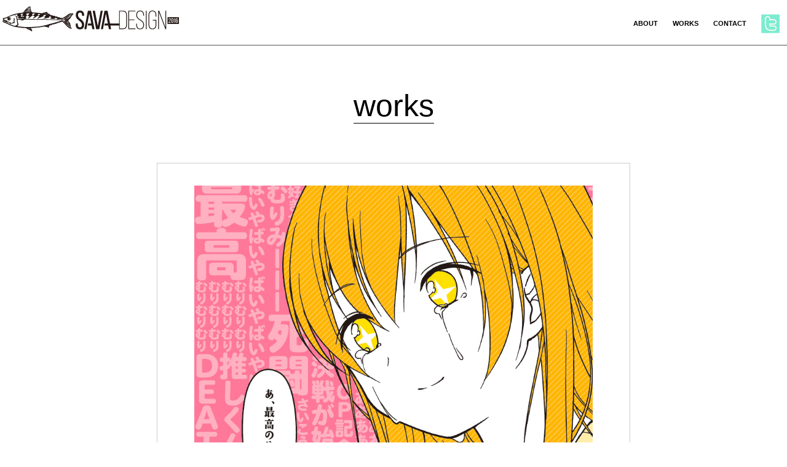

--- FILE ---
content_type: text/html; charset=UTF-8
request_url: https://savadesign.info/?p=299
body_size: 9627
content:
<!DOCTYPE html>
<html lang="ja">
<head>
<meta charset="UTF-8">
<meta name="viewport" content="width=device-width, initial-scale=1">
<link rel="stylesheet" href="https://savadesign.info/css/style2.css" />
<script src='https://ajax.googleapis.com/ajax/libs/jquery/2.1.1/jquery.min.js'></script>
<script src='https://savadesign.info/js/jquery.scrollme.js'></script>
<link rel="profile" href="http://gmpg.org/xfn/11">
<link rel="pingback" href="https://savadesign.info/xmlrpc.php"> 
<title>一迅社「推しが尊すぎてしんどいのに語彙力がなさすぎてしんどい -腐女子の感情類語辞典-」 &#8211; SAVA DESIGN</title>
<meta name='robots' content='max-image-preview:large' />
<link rel="alternate" type="application/rss+xml" title="SAVA DESIGN &raquo; フィード" href="https://savadesign.info/?feed=rss2" />
<link rel="alternate" type="application/rss+xml" title="SAVA DESIGN &raquo; コメントフィード" href="https://savadesign.info/?feed=comments-rss2" />
<link rel="alternate" type="application/rss+xml" title="SAVA DESIGN &raquo; 一迅社「推しが尊すぎてしんどいのに語彙力がなさすぎてしんどい -腐女子の感情類語辞典-」 のコメントのフィード" href="https://savadesign.info/?feed=rss2&#038;p=299" />
<script type="text/javascript">
/* <![CDATA[ */
window._wpemojiSettings = {"baseUrl":"https:\/\/s.w.org\/images\/core\/emoji\/15.0.3\/72x72\/","ext":".png","svgUrl":"https:\/\/s.w.org\/images\/core\/emoji\/15.0.3\/svg\/","svgExt":".svg","source":{"concatemoji":"https:\/\/savadesign.info\/wp-includes\/js\/wp-emoji-release.min.js?ver=6.5.7"}};
/*! This file is auto-generated */
!function(i,n){var o,s,e;function c(e){try{var t={supportTests:e,timestamp:(new Date).valueOf()};sessionStorage.setItem(o,JSON.stringify(t))}catch(e){}}function p(e,t,n){e.clearRect(0,0,e.canvas.width,e.canvas.height),e.fillText(t,0,0);var t=new Uint32Array(e.getImageData(0,0,e.canvas.width,e.canvas.height).data),r=(e.clearRect(0,0,e.canvas.width,e.canvas.height),e.fillText(n,0,0),new Uint32Array(e.getImageData(0,0,e.canvas.width,e.canvas.height).data));return t.every(function(e,t){return e===r[t]})}function u(e,t,n){switch(t){case"flag":return n(e,"\ud83c\udff3\ufe0f\u200d\u26a7\ufe0f","\ud83c\udff3\ufe0f\u200b\u26a7\ufe0f")?!1:!n(e,"\ud83c\uddfa\ud83c\uddf3","\ud83c\uddfa\u200b\ud83c\uddf3")&&!n(e,"\ud83c\udff4\udb40\udc67\udb40\udc62\udb40\udc65\udb40\udc6e\udb40\udc67\udb40\udc7f","\ud83c\udff4\u200b\udb40\udc67\u200b\udb40\udc62\u200b\udb40\udc65\u200b\udb40\udc6e\u200b\udb40\udc67\u200b\udb40\udc7f");case"emoji":return!n(e,"\ud83d\udc26\u200d\u2b1b","\ud83d\udc26\u200b\u2b1b")}return!1}function f(e,t,n){var r="undefined"!=typeof WorkerGlobalScope&&self instanceof WorkerGlobalScope?new OffscreenCanvas(300,150):i.createElement("canvas"),a=r.getContext("2d",{willReadFrequently:!0}),o=(a.textBaseline="top",a.font="600 32px Arial",{});return e.forEach(function(e){o[e]=t(a,e,n)}),o}function t(e){var t=i.createElement("script");t.src=e,t.defer=!0,i.head.appendChild(t)}"undefined"!=typeof Promise&&(o="wpEmojiSettingsSupports",s=["flag","emoji"],n.supports={everything:!0,everythingExceptFlag:!0},e=new Promise(function(e){i.addEventListener("DOMContentLoaded",e,{once:!0})}),new Promise(function(t){var n=function(){try{var e=JSON.parse(sessionStorage.getItem(o));if("object"==typeof e&&"number"==typeof e.timestamp&&(new Date).valueOf()<e.timestamp+604800&&"object"==typeof e.supportTests)return e.supportTests}catch(e){}return null}();if(!n){if("undefined"!=typeof Worker&&"undefined"!=typeof OffscreenCanvas&&"undefined"!=typeof URL&&URL.createObjectURL&&"undefined"!=typeof Blob)try{var e="postMessage("+f.toString()+"("+[JSON.stringify(s),u.toString(),p.toString()].join(",")+"));",r=new Blob([e],{type:"text/javascript"}),a=new Worker(URL.createObjectURL(r),{name:"wpTestEmojiSupports"});return void(a.onmessage=function(e){c(n=e.data),a.terminate(),t(n)})}catch(e){}c(n=f(s,u,p))}t(n)}).then(function(e){for(var t in e)n.supports[t]=e[t],n.supports.everything=n.supports.everything&&n.supports[t],"flag"!==t&&(n.supports.everythingExceptFlag=n.supports.everythingExceptFlag&&n.supports[t]);n.supports.everythingExceptFlag=n.supports.everythingExceptFlag&&!n.supports.flag,n.DOMReady=!1,n.readyCallback=function(){n.DOMReady=!0}}).then(function(){return e}).then(function(){var e;n.supports.everything||(n.readyCallback(),(e=n.source||{}).concatemoji?t(e.concatemoji):e.wpemoji&&e.twemoji&&(t(e.twemoji),t(e.wpemoji)))}))}((window,document),window._wpemojiSettings);
/* ]]> */
</script>
<style id='wp-emoji-styles-inline-css' type='text/css'>

	img.wp-smiley, img.emoji {
		display: inline !important;
		border: none !important;
		box-shadow: none !important;
		height: 1em !important;
		width: 1em !important;
		margin: 0 0.07em !important;
		vertical-align: -0.1em !important;
		background: none !important;
		padding: 0 !important;
	}
</style>
<link rel='stylesheet' id='wp-block-library-css' href='https://savadesign.info/wp-includes/css/dist/block-library/style.min.css?ver=6.5.7' type='text/css' media='all' />
<style id='classic-theme-styles-inline-css' type='text/css'>
/*! This file is auto-generated */
.wp-block-button__link{color:#fff;background-color:#32373c;border-radius:9999px;box-shadow:none;text-decoration:none;padding:calc(.667em + 2px) calc(1.333em + 2px);font-size:1.125em}.wp-block-file__button{background:#32373c;color:#fff;text-decoration:none}
</style>
<style id='global-styles-inline-css' type='text/css'>
body{--wp--preset--color--black: #000000;--wp--preset--color--cyan-bluish-gray: #abb8c3;--wp--preset--color--white: #ffffff;--wp--preset--color--pale-pink: #f78da7;--wp--preset--color--vivid-red: #cf2e2e;--wp--preset--color--luminous-vivid-orange: #ff6900;--wp--preset--color--luminous-vivid-amber: #fcb900;--wp--preset--color--light-green-cyan: #7bdcb5;--wp--preset--color--vivid-green-cyan: #00d084;--wp--preset--color--pale-cyan-blue: #8ed1fc;--wp--preset--color--vivid-cyan-blue: #0693e3;--wp--preset--color--vivid-purple: #9b51e0;--wp--preset--gradient--vivid-cyan-blue-to-vivid-purple: linear-gradient(135deg,rgba(6,147,227,1) 0%,rgb(155,81,224) 100%);--wp--preset--gradient--light-green-cyan-to-vivid-green-cyan: linear-gradient(135deg,rgb(122,220,180) 0%,rgb(0,208,130) 100%);--wp--preset--gradient--luminous-vivid-amber-to-luminous-vivid-orange: linear-gradient(135deg,rgba(252,185,0,1) 0%,rgba(255,105,0,1) 100%);--wp--preset--gradient--luminous-vivid-orange-to-vivid-red: linear-gradient(135deg,rgba(255,105,0,1) 0%,rgb(207,46,46) 100%);--wp--preset--gradient--very-light-gray-to-cyan-bluish-gray: linear-gradient(135deg,rgb(238,238,238) 0%,rgb(169,184,195) 100%);--wp--preset--gradient--cool-to-warm-spectrum: linear-gradient(135deg,rgb(74,234,220) 0%,rgb(151,120,209) 20%,rgb(207,42,186) 40%,rgb(238,44,130) 60%,rgb(251,105,98) 80%,rgb(254,248,76) 100%);--wp--preset--gradient--blush-light-purple: linear-gradient(135deg,rgb(255,206,236) 0%,rgb(152,150,240) 100%);--wp--preset--gradient--blush-bordeaux: linear-gradient(135deg,rgb(254,205,165) 0%,rgb(254,45,45) 50%,rgb(107,0,62) 100%);--wp--preset--gradient--luminous-dusk: linear-gradient(135deg,rgb(255,203,112) 0%,rgb(199,81,192) 50%,rgb(65,88,208) 100%);--wp--preset--gradient--pale-ocean: linear-gradient(135deg,rgb(255,245,203) 0%,rgb(182,227,212) 50%,rgb(51,167,181) 100%);--wp--preset--gradient--electric-grass: linear-gradient(135deg,rgb(202,248,128) 0%,rgb(113,206,126) 100%);--wp--preset--gradient--midnight: linear-gradient(135deg,rgb(2,3,129) 0%,rgb(40,116,252) 100%);--wp--preset--font-size--small: 13px;--wp--preset--font-size--medium: 20px;--wp--preset--font-size--large: 36px;--wp--preset--font-size--x-large: 42px;--wp--preset--spacing--20: 0.44rem;--wp--preset--spacing--30: 0.67rem;--wp--preset--spacing--40: 1rem;--wp--preset--spacing--50: 1.5rem;--wp--preset--spacing--60: 2.25rem;--wp--preset--spacing--70: 3.38rem;--wp--preset--spacing--80: 5.06rem;--wp--preset--shadow--natural: 6px 6px 9px rgba(0, 0, 0, 0.2);--wp--preset--shadow--deep: 12px 12px 50px rgba(0, 0, 0, 0.4);--wp--preset--shadow--sharp: 6px 6px 0px rgba(0, 0, 0, 0.2);--wp--preset--shadow--outlined: 6px 6px 0px -3px rgba(255, 255, 255, 1), 6px 6px rgba(0, 0, 0, 1);--wp--preset--shadow--crisp: 6px 6px 0px rgba(0, 0, 0, 1);}:where(.is-layout-flex){gap: 0.5em;}:where(.is-layout-grid){gap: 0.5em;}body .is-layout-flex{display: flex;}body .is-layout-flex{flex-wrap: wrap;align-items: center;}body .is-layout-flex > *{margin: 0;}body .is-layout-grid{display: grid;}body .is-layout-grid > *{margin: 0;}:where(.wp-block-columns.is-layout-flex){gap: 2em;}:where(.wp-block-columns.is-layout-grid){gap: 2em;}:where(.wp-block-post-template.is-layout-flex){gap: 1.25em;}:where(.wp-block-post-template.is-layout-grid){gap: 1.25em;}.has-black-color{color: var(--wp--preset--color--black) !important;}.has-cyan-bluish-gray-color{color: var(--wp--preset--color--cyan-bluish-gray) !important;}.has-white-color{color: var(--wp--preset--color--white) !important;}.has-pale-pink-color{color: var(--wp--preset--color--pale-pink) !important;}.has-vivid-red-color{color: var(--wp--preset--color--vivid-red) !important;}.has-luminous-vivid-orange-color{color: var(--wp--preset--color--luminous-vivid-orange) !important;}.has-luminous-vivid-amber-color{color: var(--wp--preset--color--luminous-vivid-amber) !important;}.has-light-green-cyan-color{color: var(--wp--preset--color--light-green-cyan) !important;}.has-vivid-green-cyan-color{color: var(--wp--preset--color--vivid-green-cyan) !important;}.has-pale-cyan-blue-color{color: var(--wp--preset--color--pale-cyan-blue) !important;}.has-vivid-cyan-blue-color{color: var(--wp--preset--color--vivid-cyan-blue) !important;}.has-vivid-purple-color{color: var(--wp--preset--color--vivid-purple) !important;}.has-black-background-color{background-color: var(--wp--preset--color--black) !important;}.has-cyan-bluish-gray-background-color{background-color: var(--wp--preset--color--cyan-bluish-gray) !important;}.has-white-background-color{background-color: var(--wp--preset--color--white) !important;}.has-pale-pink-background-color{background-color: var(--wp--preset--color--pale-pink) !important;}.has-vivid-red-background-color{background-color: var(--wp--preset--color--vivid-red) !important;}.has-luminous-vivid-orange-background-color{background-color: var(--wp--preset--color--luminous-vivid-orange) !important;}.has-luminous-vivid-amber-background-color{background-color: var(--wp--preset--color--luminous-vivid-amber) !important;}.has-light-green-cyan-background-color{background-color: var(--wp--preset--color--light-green-cyan) !important;}.has-vivid-green-cyan-background-color{background-color: var(--wp--preset--color--vivid-green-cyan) !important;}.has-pale-cyan-blue-background-color{background-color: var(--wp--preset--color--pale-cyan-blue) !important;}.has-vivid-cyan-blue-background-color{background-color: var(--wp--preset--color--vivid-cyan-blue) !important;}.has-vivid-purple-background-color{background-color: var(--wp--preset--color--vivid-purple) !important;}.has-black-border-color{border-color: var(--wp--preset--color--black) !important;}.has-cyan-bluish-gray-border-color{border-color: var(--wp--preset--color--cyan-bluish-gray) !important;}.has-white-border-color{border-color: var(--wp--preset--color--white) !important;}.has-pale-pink-border-color{border-color: var(--wp--preset--color--pale-pink) !important;}.has-vivid-red-border-color{border-color: var(--wp--preset--color--vivid-red) !important;}.has-luminous-vivid-orange-border-color{border-color: var(--wp--preset--color--luminous-vivid-orange) !important;}.has-luminous-vivid-amber-border-color{border-color: var(--wp--preset--color--luminous-vivid-amber) !important;}.has-light-green-cyan-border-color{border-color: var(--wp--preset--color--light-green-cyan) !important;}.has-vivid-green-cyan-border-color{border-color: var(--wp--preset--color--vivid-green-cyan) !important;}.has-pale-cyan-blue-border-color{border-color: var(--wp--preset--color--pale-cyan-blue) !important;}.has-vivid-cyan-blue-border-color{border-color: var(--wp--preset--color--vivid-cyan-blue) !important;}.has-vivid-purple-border-color{border-color: var(--wp--preset--color--vivid-purple) !important;}.has-vivid-cyan-blue-to-vivid-purple-gradient-background{background: var(--wp--preset--gradient--vivid-cyan-blue-to-vivid-purple) !important;}.has-light-green-cyan-to-vivid-green-cyan-gradient-background{background: var(--wp--preset--gradient--light-green-cyan-to-vivid-green-cyan) !important;}.has-luminous-vivid-amber-to-luminous-vivid-orange-gradient-background{background: var(--wp--preset--gradient--luminous-vivid-amber-to-luminous-vivid-orange) !important;}.has-luminous-vivid-orange-to-vivid-red-gradient-background{background: var(--wp--preset--gradient--luminous-vivid-orange-to-vivid-red) !important;}.has-very-light-gray-to-cyan-bluish-gray-gradient-background{background: var(--wp--preset--gradient--very-light-gray-to-cyan-bluish-gray) !important;}.has-cool-to-warm-spectrum-gradient-background{background: var(--wp--preset--gradient--cool-to-warm-spectrum) !important;}.has-blush-light-purple-gradient-background{background: var(--wp--preset--gradient--blush-light-purple) !important;}.has-blush-bordeaux-gradient-background{background: var(--wp--preset--gradient--blush-bordeaux) !important;}.has-luminous-dusk-gradient-background{background: var(--wp--preset--gradient--luminous-dusk) !important;}.has-pale-ocean-gradient-background{background: var(--wp--preset--gradient--pale-ocean) !important;}.has-electric-grass-gradient-background{background: var(--wp--preset--gradient--electric-grass) !important;}.has-midnight-gradient-background{background: var(--wp--preset--gradient--midnight) !important;}.has-small-font-size{font-size: var(--wp--preset--font-size--small) !important;}.has-medium-font-size{font-size: var(--wp--preset--font-size--medium) !important;}.has-large-font-size{font-size: var(--wp--preset--font-size--large) !important;}.has-x-large-font-size{font-size: var(--wp--preset--font-size--x-large) !important;}
.wp-block-navigation a:where(:not(.wp-element-button)){color: inherit;}
:where(.wp-block-post-template.is-layout-flex){gap: 1.25em;}:where(.wp-block-post-template.is-layout-grid){gap: 1.25em;}
:where(.wp-block-columns.is-layout-flex){gap: 2em;}:where(.wp-block-columns.is-layout-grid){gap: 2em;}
.wp-block-pullquote{font-size: 1.5em;line-height: 1.6;}
</style>
<link rel='stylesheet' id='contact-form-7-css' href='https://savadesign.info/wp-content/plugins/contact-form-7/includes/css/styles.css?ver=5.9.3' type='text/css' media='all' />
<link rel='stylesheet' id='wml_client_style-css' href='https://savadesign.info/wp-content/plugins/wp-masonry-layout/css/wmlc_client.css?ver=6.5.7' type='text/css' media='all' />
<link rel='stylesheet' id='resi-style-css' href='https://savadesign.info/wp-content/themes/resi/style.css?ver=6.5.7' type='text/css' media='all' />
<link rel='stylesheet' id='resi-font-awesome-css' href='https://savadesign.info/wp-content/themes/resi/fonts/font-awesome.css?ver=6.5.7' type='text/css' media='all' />
<link rel='stylesheet' id='resi-animate-css' href='https://savadesign.info/wp-content/themes/resi/css/animate.css?ver=6.5.7' type='text/css' media='all' />
<link rel='stylesheet' id='resi-menu-css' href='https://savadesign.info/wp-content/themes/resi/css/jPushMenu.css?ver=6.5.7' type='text/css' media='all' />
<script type="text/javascript" src="https://savadesign.info/wp-includes/js/jquery/jquery.min.js?ver=3.7.1" id="jquery-core-js"></script>
<script type="text/javascript" src="https://savadesign.info/wp-includes/js/jquery/jquery-migrate.min.js?ver=3.4.1" id="jquery-migrate-js"></script>
<script type="text/javascript" src="https://savadesign.info/wp-content/plugins/wp-masonry-layout/js/wmljs.js?ver=6.5.7" id="wmljs-js"></script>
<script type="text/javascript" src="https://savadesign.info/wp-content/plugins/wp-masonry-layout/js/jquery.infinitescroll.min.js?ver=6.5.7" id="wml_infinity_scroll-js"></script>
<link rel="https://api.w.org/" href="https://savadesign.info/index.php?rest_route=/" /><link rel="alternate" type="application/json" href="https://savadesign.info/index.php?rest_route=/wp/v2/posts/299" /><link rel="EditURI" type="application/rsd+xml" title="RSD" href="https://savadesign.info/xmlrpc.php?rsd" />
<meta name="generator" content="WordPress 6.5.7" />
<link rel="canonical" href="https://savadesign.info/?p=299" />
<link rel='shortlink' href='https://savadesign.info/?p=299' />
<link rel="alternate" type="application/json+oembed" href="https://savadesign.info/index.php?rest_route=%2Foembed%2F1.0%2Fembed&#038;url=https%3A%2F%2Fsavadesign.info%2F%3Fp%3D299" />
<link rel="alternate" type="text/xml+oembed" href="https://savadesign.info/index.php?rest_route=%2Foembed%2F1.0%2Fembed&#038;url=https%3A%2F%2Fsavadesign.info%2F%3Fp%3D299&#038;format=xml" />
<!--[if lt IE 9]>
<script src="https://savadesign.info/wp-content/themes/resi/js/html5shiv.js"></script>
<![endif]-->
	<!-- resi customizer CSS --> 
	<style> 
	
	
	
		 
		
				
				
		 
		
		  
		
				
		
		
				
				
				
		 
		
				
		 
		
		
		
				
		 
		
				
				
		 
		
		   
		
		   
		
		
		
		
		 
		
		 
		
				
		
		
				
				
		 
		
		
		
		 
		
				
				
				
				
				
		 
		
				
				
		
				
		
		  
		
		.blog-fullwidth .content-area { background-color: transparent !important; } 
		
		
	</style>
      <style>
          .header-cover {
            top:50px;     
           }
      </style>
   	<style type="text/css">
			.site-title,
		.site-description {
			position: absolute;
			clip: rect(1px, 1px, 1px, 1px);
		}
		</style>
			<style type="text/css" id="wp-custom-css">
			.recaptcha_policy {
  padding: 0 0 0 0;
  margin: 0;
  text-align: center;
  font-size: 11px !important;
  color: #444 !important;
}
.recaptcha_policy a {
  font-size: 11px !important;
  color: #111 !important;
}
.grecaptcha-badge { visibility: hidden; }		</style>
		<script>
$(function(){
   $('a[href^=#]').click(function() {
      var speed = 400;
      var href= $(this).attr("href");
      var target = $(href == "#" || href == "" ? 'html' : href);
      var position = target.offset().top;
      $('body,html').animate({scrollTop:position}, speed, 'swing');
      return false;
   });
});
</script>
<script type="text/javascript">
$('head').append(
    '<style type="text/css">#container { display: none; } #fade, #loader { display: block; }</style>'
);
jQuery.event.add(window,"load",function() { 
	var pageH = $("#container").height();
	$("#fade").css("height", pageH).delay(1000).fadeOut(800);
	$("#loader").delay(1000).fadeOut(800);
	$("#container").css("display", "block");
});
</script>
</head>
<body class="post-template-default single single-post postid-299 single-format-image group-blog">
<div id="fade">
	<div id="loader">
	<p id="top_area"><img src="https://savadesign.info/wp-content/uploads/2016/11/savalogo.png"></p>
	</div>
</div>
<div id="container page" class="hfeed site animated fadeIn delay">
	<a class="skip-link screen-reader-text" href="#content">Skip to content</a>
	
	<div>
	<h1 id="section1" style="margin:0 0 0 0;"><a href="https://savadesign.info/"><img src="https://savadesign.info/wp-content/uploads/2016/10/logo_menu-1.png"></a></h1>
	<div id="nav-header" class="pre-header" style="margin:-60px 0 0 0;">
    		<div class="navigation-container" style="float:right;">
        	<nav id="site-navigation" class="main-navigation" role="navigation">
            	<button class="menu-toggle toggle-menu menu-left push-body" aria-controls="primary-menu" aria-expanded="false">
			<i class="fa fa-bars"></i>            
             	</button>
             
             	<div class="menu-contents-container"><ul id="primary-menu" class="menu"><li id="menu-item-67" class="menu-item menu-item-type-custom menu-item-object-custom menu-item-67"><a href="#section3">about</a></li>
<li id="menu-item-68" class="menu-item menu-item-type-custom menu-item-object-custom menu-item-68"><a href="#section2">works</a></li>
<li id="menu-item-69" class="menu-item menu-item-type-custom menu-item-object-custom menu-item-69"><a href="#section4">contact</a></li>
<li id="menu-item-92" class="menu-item menu-item-type-custom menu-item-object-custom menu-item-92"><a target="_blank" rel="noopener" href="https://twitter.com/SDesign66"><img src="https://savadesign.info/wp-content/uploads/2016/11/icon_tw.png" style="margin:0 0 20px 0;"></a></li>
</ul></div>        	</nav><!-- #site-navigation -->
            
     	</div>
        </div>
        
           
        
	<div class="social-container"> 
        
        		             
       </div>
            
                
        
</div>
    

	<header id="masthead" class="site-header" role="banner">
    	<div class="grid grid-pad">
        	<div class="col-1-1">
            
                <div class="site-branding">
                	
					            
    					<hgroup>
       						<h1 class='site-title'> 
                            
                    			<a href='https://savadesign.info/' title='SAVA DESIGN' rel='home'>
									SAVA DESIGN                    			</a>
                                
                    		</h1>
    					</hgroup>
                
					        
					                    
                </div><!-- .site-branding -->
                
        	</div>
      	</div>
	</header><!-- #masthead --> 
    <nav class="cbp-spmenu cbp-spmenu-vertical cbp-spmenu-left">
        <div class="menu-contents-container"><ul id="primary-menu" class="menu"><li class="menu-item menu-item-type-custom menu-item-object-custom menu-item-67"><a href="#section3">about</a></li>
<li class="menu-item menu-item-type-custom menu-item-object-custom menu-item-68"><a href="#section2">works</a></li>
<li class="menu-item menu-item-type-custom menu-item-object-custom menu-item-69"><a href="#section4">contact</a></li>
<li class="menu-item menu-item-type-custom menu-item-object-custom menu-item-92"><a target="_blank" rel="noopener" href="https://twitter.com/SDesign66"><img src="https://savadesign.info/wp-content/uploads/2016/11/icon_tw.png" style="margin:0 0 20px 0;"></a></li>
</ul></div>    </nav>

    
	<div id="content" class="site-content" style="text-align:center;">
		<h2 id="section2"><span>works</span></h2>

	<div class="grid grid-pad solid-background single-fullwidth">

			<div class="col-1-1">
        
        <div id="primary" class="content-area">
            <main id="main" class="site-main" role="main">
    
                
                
<article id="post-299" class="post-299 post type-post status-publish format-image has-post-thumbnail hentry category-cover category-novel category-portfolio post_format-post-format-image">
	<header class="entry-header">
    	            	
				 
                	
                    <div class="single-gallery-box">
                    	<figure>
                		
                        	<a href="https://savadesign.info/?p=299" title="一迅社「推しが尊すぎてしんどいのに語彙力がなさすぎてしんどい -腐女子の感情類語辞典-」"> 
                        
                        
                        		<div class="single-gallery-image">
                        	
                            		 
                                    
                                    	<img width="873" height="1240" src="https://savadesign.info/wp-content/uploads/2018/02/kanjo_cover.jpg" class="archive-img wp-post-image" alt="" decoding="async" fetchpriority="high" srcset="https://savadesign.info/wp-content/uploads/2018/02/kanjo_cover.jpg 873w, https://savadesign.info/wp-content/uploads/2018/02/kanjo_cover-211x300.jpg 211w, https://savadesign.info/wp-content/uploads/2018/02/kanjo_cover-768x1091.jpg 768w, https://savadesign.info/wp-content/uploads/2018/02/kanjo_cover-721x1024.jpg 721w" sizes="(max-width: 873px) 100vw, 873px" />   
										
									 
                                	
                                </div>
                                        
                                        
                    		</a> 
                            
                    	</figure>
                    </div>
            
                         
           
         
		<h1 class="entry-title" style="font-size:20px; font-weight:200; color:#000">一迅社「推しが尊すぎてしんどいのに語彙力がなさすぎてしんどい -腐女子の感情類語辞典-」</h1> 

	</header><!-- .entry-header -->

	<div class="entry-content" style="font-weight:200; color:#000">
		<p style="text-align: center;"><img decoding="async" class="aligncenter size-full wp-image-296" src="https://savadesign.info/wp-content/uploads/2018/02/kanjo_cover_obi.jpg" alt="kanjo_cover_obi" width="873" height="1240" srcset="https://savadesign.info/wp-content/uploads/2018/02/kanjo_cover_obi.jpg 873w, https://savadesign.info/wp-content/uploads/2018/02/kanjo_cover_obi-211x300.jpg 211w, https://savadesign.info/wp-content/uploads/2018/02/kanjo_cover_obi-768x1091.jpg 768w, https://savadesign.info/wp-content/uploads/2018/02/kanjo_cover_obi-721x1024.jpg 721w" sizes="(max-width: 873px) 100vw, 873px" /></p>
<p style="text-align: center;"><img decoding="async" class="aligncenter size-full wp-image-298" src="https://savadesign.info/wp-content/uploads/2018/02/kanjo_cover_nobi.jpg" alt="kanjo_cover_nobi" width="2000" height="1155" srcset="https://savadesign.info/wp-content/uploads/2018/02/kanjo_cover_nobi.jpg 2000w, https://savadesign.info/wp-content/uploads/2018/02/kanjo_cover_nobi-300x173.jpg 300w, https://savadesign.info/wp-content/uploads/2018/02/kanjo_cover_nobi-768x444.jpg 768w, https://savadesign.info/wp-content/uploads/2018/02/kanjo_cover_nobi-1024x591.jpg 1024w" sizes="(max-width: 2000px) 100vw, 2000px" /></p>
			</div><!-- .entry-content -->

	<footer class="entry-footer">
		<span class="cat-links">Posted in <a href="https://savadesign.info/?cat=6" rel="category">cover</a>, <a href="https://savadesign.info/?cat=14" rel="category">novel</a>, <a href="https://savadesign.info/?cat=4" rel="category">portfolio</a></span>	</footer><!-- .entry-footer -->
</article><!-- #post-## -->

    
                
	<nav class="navigation post-navigation" aria-label="投稿">
		<h2 class="screen-reader-text">投稿ナビゲーション</h2>
		<div class="nav-links"><div class="nav-previous"><a href="https://savadesign.info/?p=275" rel="prev">新潮社 新潮文庫「ポスドク！」</a></div><div class="nav-next"><a href="https://savadesign.info/?p=301" rel="next">KADOKAWAスニーカー文庫「拝啓、最果ての勇者様へ」</a></div></div>
	</nav>    
                
<div id="comments" class="comments-area">

	
	
	
		<div id="respond" class="comment-respond">
		<h3 id="reply-title" class="comment-reply-title">コメントを残す <small><a rel="nofollow" id="cancel-comment-reply-link" href="/?p=299#respond" style="display:none;">コメントをキャンセル</a></small></h3><form action="https://savadesign.info/wp-comments-post.php" method="post" id="commentform" class="comment-form" novalidate><p class="comment-notes"><span id="email-notes">メールアドレスが公開されることはありません。</span> <span class="required-field-message"><span class="required">※</span> が付いている欄は必須項目です</span></p><p class="comment-form-comment"><label for="comment">コメント <span class="required">※</span></label> <textarea id="comment" name="comment" cols="45" rows="8" maxlength="65525" required></textarea></p><p class="comment-form-author"><label for="author">名前 <span class="required">※</span></label> <input id="author" name="author" type="text" value="" size="30" maxlength="245" autocomplete="name" required /></p>
<p class="comment-form-email"><label for="email">メール <span class="required">※</span></label> <input id="email" name="email" type="email" value="" size="30" maxlength="100" aria-describedby="email-notes" autocomplete="email" required /></p>
<p class="comment-form-url"><label for="url">サイト</label> <input id="url" name="url" type="url" value="" size="30" maxlength="200" autocomplete="url" /></p>
<p><img src="https://savadesign.info/wp-content/siteguard/71571103.png" alt="CAPTCHA"></p><p><label for="siteguard_captcha">上に表示された文字を入力してください。</label><br /><input type="text" name="siteguard_captcha" id="siteguard_captcha" class="input" value="" size="10" aria-required="true" /><input type="hidden" name="siteguard_captcha_prefix" id="siteguard_captcha_prefix" value="71571103" /></p><p class="form-submit"><input name="submit" type="submit" id="submit" class="submit" value="コメントを送信" /> <input type='hidden' name='comment_post_ID' value='299' id='comment_post_ID' />
<input type='hidden' name='comment_parent' id='comment_parent' value='0' />
</p><p style="display: none !important;" class="akismet-fields-container" data-prefix="ak_"><label>&#916;<textarea name="ak_hp_textarea" cols="45" rows="8" maxlength="100"></textarea></label><input type="hidden" id="ak_js_1" name="ak_js" value="187"/><script>document.getElementById( "ak_js_1" ).setAttribute( "value", ( new Date() ).getTime() );</script></p></form>	</div><!-- #respond -->
	
</div><!-- #comments -->
    
                
            </main><!-- #main -->
        </div><!-- #primary -->
        
			</div>
     
    
    		
	    
	</div>


</div>

<div class="aboutbox">
<h2 id="section3"><span>about</span></h2>

	<div class="scrollme">
	<div>
	<img src="https://savadesign.info/wp-content/uploads/2016/10/savatoha-1.png" alt="サバデザインとは"
	class="animateme"
        data-when="enter"
        data-from="0.4"
        data-to="0"
        data-opacity="0"
        data-translatex="-200"
        data-rotatez="10" style="margin:0 0 0 0;">
	<img src="https://savadesign.info/wp-content/uploads/2016/10/savatoha-2.png" alt="サバデザインとは">
	</div>
	</div>

	<p>フリーランスで活動しているデザイナー・ハラダの印刷媒体ならなんでも請け負わせて頂きたい個人デザイン事務所です。<br>
	漫画・小説・雑誌から企業用パンフレット、展示パネルまで。<br>
	お仕事のお問合せは[contact]フォームからご連絡ください。</p>

	<div class="about_list">
		<div class="about_box">
		<p><span>cover</span><br>コミック、文庫、新書等の<br>カバーデザイン</p>
		</div>

		<div class="about_box">
		<p><span>magazine / pamphlet</span><br>雑誌誌面、企業のパンフレット、<br>会報等のデザイン</p>
		</div>

		<div class="about_box">
		<p><span>logo / emblem</span><br>紋章や校章、エンブレム等の<br>ロゴデザイン</p>
		</div>
	</div>

</div>

<div style="margin:50px auto 50px auto; padding:50px 0 50px 0; width:0 auto; text-align:center;">
<h2 id="section4"><span>contact</span></h2>


<div class="wpcf7 no-js" id="wpcf7-f86-o1" lang="ja" dir="ltr">
<div class="screen-reader-response"><p role="status" aria-live="polite" aria-atomic="true"></p> <ul></ul></div>
<form action="/?p=299#wpcf7-f86-o1" method="post" class="wpcf7-form init" aria-label="コンタクトフォーム" novalidate="novalidate" data-status="init">
<div style="display: none;">
<input type="hidden" name="_wpcf7" value="86" />
<input type="hidden" name="_wpcf7_version" value="5.9.3" />
<input type="hidden" name="_wpcf7_locale" value="ja" />
<input type="hidden" name="_wpcf7_unit_tag" value="wpcf7-f86-o1" />
<input type="hidden" name="_wpcf7_container_post" value="0" />
<input type="hidden" name="_wpcf7_posted_data_hash" value="" />
<input type="hidden" name="_wpcf7_recaptcha_response" value="" />
</div>
<div class="mailbox" style="width:100%;">
	<div style="width:60%; margin:0 auto 0 auto; text-align:left;">
		<table>
			<tr>
				<td>
					<p><label> お名前 (必須)<br />
<span class="wpcf7-form-control-wrap" data-name="your-name"><input size="40" class="wpcf7-form-control wpcf7-text wpcf7-validates-as-required" id="black_b1" aria-required="true" aria-invalid="false" value="" type="text" name="your-name" /></span></label>
					</p>
				</td>
				<td>
					<p><label> email(必須)<br />
<span class="wpcf7-form-control-wrap" data-name="your-email"><input size="40" class="wpcf7-form-control wpcf7-email wpcf7-validates-as-required wpcf7-text wpcf7-validates-as-email" id="black_b2" aria-required="true" aria-invalid="false" value="" type="email" name="your-email" /></span> </label>
					</p>
				</td>
			</tr>
			<tr>
				<td colspan="2">
					<p><label> 題名<br />
<span class="wpcf7-form-control-wrap" data-name="your-subject"><input size="40" class="wpcf7-form-control wpcf7-text" id="black_b3" aria-invalid="false" value="" type="text" name="your-subject" /></span> </label>
					</p>
				</td>
			</tr>
			<tr>
				<td colspan="2">
					<p><label> メッセージ本文<br />
<span class="wpcf7-form-control-wrap" data-name="your-message"><textarea cols="40" rows="10" class="wpcf7-form-control wpcf7-textarea" id="black_b4" aria-invalid="false" name="your-message"></textarea></span> </label>
					</p>
				</td>
			</tr>
			<tr>
				<td colspan="2">
					<p><input class="wpcf7-form-control wpcf7-submit has-spinner" type="submit" value="送 信" />
					</p>
					<p class="recaptcha_policy">This site is protected by reCAPTCHA and the Google<a href="https://policies.google.com/privacy" target="_blank">Privacy Policy</a> and <a href="https://policies.google.com/terms" target="_blank">Terms of Service</a> apply.
					</p>
				</td>
			</tr>
		</table>
	</div>
</div><p style="display: none !important;" class="akismet-fields-container" data-prefix="_wpcf7_ak_"><label>&#916;<textarea name="_wpcf7_ak_hp_textarea" cols="45" rows="8" maxlength="100"></textarea></label><input type="hidden" id="ak_js_2" name="_wpcf7_ak_js" value="219"/><script>document.getElementById( "ak_js_2" ).setAttribute( "value", ( new Date() ).getTime() );</script></p><div class="wpcf7-response-output" aria-hidden="true"></div>
</form>
</div>

</div>


	</div><!-- #content -->

	<footer id="colophon" class="site-footer" role="contentinfo">
    	<div class="grid grid-pad">
        	<div class="col-1-1">
                <div class="site-info">
                
                	 
                
						                    	
                        	<a href="https://wordpress.org/">Proudly powered by WordPress</a>
                    
                    		<span class="sep"> | </span>
                        
    						Theme: Resi by <a href="http://modernthemes.net" rel="designer">modernthemes.net</a> 
                            
						 
                 
        			 
                    
                </div><!-- .site-info -->
          	</div><!-- col -->
      	</div><!-- grid -->
	</footer><!-- #colophon -->
<p class="btn_center"><a href="#section1"><img src="https://savadesign.info/wp-content/uploads/2016/11/btn_top.png"></a></p>
</div><!-- #page -->
<script type="text/javascript" src="https://savadesign.info/wp-content/plugins/contact-form-7/includes/swv/js/index.js?ver=5.9.3" id="swv-js"></script>
<script type="text/javascript" id="contact-form-7-js-extra">
/* <![CDATA[ */
var wpcf7 = {"api":{"root":"https:\/\/savadesign.info\/index.php?rest_route=\/","namespace":"contact-form-7\/v1"}};
/* ]]> */
</script>
<script type="text/javascript" src="https://savadesign.info/wp-content/plugins/contact-form-7/includes/js/index.js?ver=5.9.3" id="contact-form-7-js"></script>
<script type="text/javascript" src="https://savadesign.info/wp-includes/js/imagesloaded.min.js?ver=5.0.0" id="imagesloaded-js"></script>
<script type="text/javascript" src="https://savadesign.info/wp-includes/js/masonry.min.js?ver=4.2.2" id="masonry-js"></script>
<script type="text/javascript" src="https://savadesign.info/wp-content/themes/resi/js/jPushMenu.js?ver=6.5.7" id="resi-menu-js"></script>
<script type="text/javascript" src="https://savadesign.info/wp-content/themes/resi/js/menu.script.js?ver=6.5.7" id="resi-menu-script-js"></script>
<script type="text/javascript" src="https://savadesign.info/wp-content/themes/resi/js/navigation.js?ver=20120206" id="resi-navigation-js"></script>
<script type="text/javascript" src="https://savadesign.info/wp-content/themes/resi/js/skip-link-focus-fix.js?ver=20130115" id="resi-skip-link-focus-fix-js"></script>
<script type="text/javascript" src="https://savadesign.info/wp-includes/js/comment-reply.min.js?ver=6.5.7" id="comment-reply-js" async="async" data-wp-strategy="async"></script>
<script type="text/javascript" src="https://www.google.com/recaptcha/api.js?render=6Lerz6oZAAAAAEGAU5ibped7EI85inFpKvCb7adA&amp;ver=3.0" id="google-recaptcha-js"></script>
<script type="text/javascript" src="https://savadesign.info/wp-includes/js/dist/vendor/wp-polyfill-inert.min.js?ver=3.1.2" id="wp-polyfill-inert-js"></script>
<script type="text/javascript" src="https://savadesign.info/wp-includes/js/dist/vendor/regenerator-runtime.min.js?ver=0.14.0" id="regenerator-runtime-js"></script>
<script type="text/javascript" src="https://savadesign.info/wp-includes/js/dist/vendor/wp-polyfill.min.js?ver=3.15.0" id="wp-polyfill-js"></script>
<script type="text/javascript" id="wpcf7-recaptcha-js-extra">
/* <![CDATA[ */
var wpcf7_recaptcha = {"sitekey":"6Lerz6oZAAAAAEGAU5ibped7EI85inFpKvCb7adA","actions":{"homepage":"homepage","contactform":"contactform"}};
/* ]]> */
</script>
<script type="text/javascript" src="https://savadesign.info/wp-content/plugins/contact-form-7/modules/recaptcha/index.js?ver=5.9.3" id="wpcf7-recaptcha-js"></script>
<script src='https://savadesign.info/js/fade.js'></script>
</body>
</html>


--- FILE ---
content_type: text/html; charset=utf-8
request_url: https://www.google.com/recaptcha/api2/anchor?ar=1&k=6Lerz6oZAAAAAEGAU5ibped7EI85inFpKvCb7adA&co=aHR0cHM6Ly9zYXZhZGVzaWduLmluZm86NDQz&hl=en&v=PoyoqOPhxBO7pBk68S4YbpHZ&size=invisible&anchor-ms=20000&execute-ms=30000&cb=g196gvx8rulh
body_size: 48690
content:
<!DOCTYPE HTML><html dir="ltr" lang="en"><head><meta http-equiv="Content-Type" content="text/html; charset=UTF-8">
<meta http-equiv="X-UA-Compatible" content="IE=edge">
<title>reCAPTCHA</title>
<style type="text/css">
/* cyrillic-ext */
@font-face {
  font-family: 'Roboto';
  font-style: normal;
  font-weight: 400;
  font-stretch: 100%;
  src: url(//fonts.gstatic.com/s/roboto/v48/KFO7CnqEu92Fr1ME7kSn66aGLdTylUAMa3GUBHMdazTgWw.woff2) format('woff2');
  unicode-range: U+0460-052F, U+1C80-1C8A, U+20B4, U+2DE0-2DFF, U+A640-A69F, U+FE2E-FE2F;
}
/* cyrillic */
@font-face {
  font-family: 'Roboto';
  font-style: normal;
  font-weight: 400;
  font-stretch: 100%;
  src: url(//fonts.gstatic.com/s/roboto/v48/KFO7CnqEu92Fr1ME7kSn66aGLdTylUAMa3iUBHMdazTgWw.woff2) format('woff2');
  unicode-range: U+0301, U+0400-045F, U+0490-0491, U+04B0-04B1, U+2116;
}
/* greek-ext */
@font-face {
  font-family: 'Roboto';
  font-style: normal;
  font-weight: 400;
  font-stretch: 100%;
  src: url(//fonts.gstatic.com/s/roboto/v48/KFO7CnqEu92Fr1ME7kSn66aGLdTylUAMa3CUBHMdazTgWw.woff2) format('woff2');
  unicode-range: U+1F00-1FFF;
}
/* greek */
@font-face {
  font-family: 'Roboto';
  font-style: normal;
  font-weight: 400;
  font-stretch: 100%;
  src: url(//fonts.gstatic.com/s/roboto/v48/KFO7CnqEu92Fr1ME7kSn66aGLdTylUAMa3-UBHMdazTgWw.woff2) format('woff2');
  unicode-range: U+0370-0377, U+037A-037F, U+0384-038A, U+038C, U+038E-03A1, U+03A3-03FF;
}
/* math */
@font-face {
  font-family: 'Roboto';
  font-style: normal;
  font-weight: 400;
  font-stretch: 100%;
  src: url(//fonts.gstatic.com/s/roboto/v48/KFO7CnqEu92Fr1ME7kSn66aGLdTylUAMawCUBHMdazTgWw.woff2) format('woff2');
  unicode-range: U+0302-0303, U+0305, U+0307-0308, U+0310, U+0312, U+0315, U+031A, U+0326-0327, U+032C, U+032F-0330, U+0332-0333, U+0338, U+033A, U+0346, U+034D, U+0391-03A1, U+03A3-03A9, U+03B1-03C9, U+03D1, U+03D5-03D6, U+03F0-03F1, U+03F4-03F5, U+2016-2017, U+2034-2038, U+203C, U+2040, U+2043, U+2047, U+2050, U+2057, U+205F, U+2070-2071, U+2074-208E, U+2090-209C, U+20D0-20DC, U+20E1, U+20E5-20EF, U+2100-2112, U+2114-2115, U+2117-2121, U+2123-214F, U+2190, U+2192, U+2194-21AE, U+21B0-21E5, U+21F1-21F2, U+21F4-2211, U+2213-2214, U+2216-22FF, U+2308-230B, U+2310, U+2319, U+231C-2321, U+2336-237A, U+237C, U+2395, U+239B-23B7, U+23D0, U+23DC-23E1, U+2474-2475, U+25AF, U+25B3, U+25B7, U+25BD, U+25C1, U+25CA, U+25CC, U+25FB, U+266D-266F, U+27C0-27FF, U+2900-2AFF, U+2B0E-2B11, U+2B30-2B4C, U+2BFE, U+3030, U+FF5B, U+FF5D, U+1D400-1D7FF, U+1EE00-1EEFF;
}
/* symbols */
@font-face {
  font-family: 'Roboto';
  font-style: normal;
  font-weight: 400;
  font-stretch: 100%;
  src: url(//fonts.gstatic.com/s/roboto/v48/KFO7CnqEu92Fr1ME7kSn66aGLdTylUAMaxKUBHMdazTgWw.woff2) format('woff2');
  unicode-range: U+0001-000C, U+000E-001F, U+007F-009F, U+20DD-20E0, U+20E2-20E4, U+2150-218F, U+2190, U+2192, U+2194-2199, U+21AF, U+21E6-21F0, U+21F3, U+2218-2219, U+2299, U+22C4-22C6, U+2300-243F, U+2440-244A, U+2460-24FF, U+25A0-27BF, U+2800-28FF, U+2921-2922, U+2981, U+29BF, U+29EB, U+2B00-2BFF, U+4DC0-4DFF, U+FFF9-FFFB, U+10140-1018E, U+10190-1019C, U+101A0, U+101D0-101FD, U+102E0-102FB, U+10E60-10E7E, U+1D2C0-1D2D3, U+1D2E0-1D37F, U+1F000-1F0FF, U+1F100-1F1AD, U+1F1E6-1F1FF, U+1F30D-1F30F, U+1F315, U+1F31C, U+1F31E, U+1F320-1F32C, U+1F336, U+1F378, U+1F37D, U+1F382, U+1F393-1F39F, U+1F3A7-1F3A8, U+1F3AC-1F3AF, U+1F3C2, U+1F3C4-1F3C6, U+1F3CA-1F3CE, U+1F3D4-1F3E0, U+1F3ED, U+1F3F1-1F3F3, U+1F3F5-1F3F7, U+1F408, U+1F415, U+1F41F, U+1F426, U+1F43F, U+1F441-1F442, U+1F444, U+1F446-1F449, U+1F44C-1F44E, U+1F453, U+1F46A, U+1F47D, U+1F4A3, U+1F4B0, U+1F4B3, U+1F4B9, U+1F4BB, U+1F4BF, U+1F4C8-1F4CB, U+1F4D6, U+1F4DA, U+1F4DF, U+1F4E3-1F4E6, U+1F4EA-1F4ED, U+1F4F7, U+1F4F9-1F4FB, U+1F4FD-1F4FE, U+1F503, U+1F507-1F50B, U+1F50D, U+1F512-1F513, U+1F53E-1F54A, U+1F54F-1F5FA, U+1F610, U+1F650-1F67F, U+1F687, U+1F68D, U+1F691, U+1F694, U+1F698, U+1F6AD, U+1F6B2, U+1F6B9-1F6BA, U+1F6BC, U+1F6C6-1F6CF, U+1F6D3-1F6D7, U+1F6E0-1F6EA, U+1F6F0-1F6F3, U+1F6F7-1F6FC, U+1F700-1F7FF, U+1F800-1F80B, U+1F810-1F847, U+1F850-1F859, U+1F860-1F887, U+1F890-1F8AD, U+1F8B0-1F8BB, U+1F8C0-1F8C1, U+1F900-1F90B, U+1F93B, U+1F946, U+1F984, U+1F996, U+1F9E9, U+1FA00-1FA6F, U+1FA70-1FA7C, U+1FA80-1FA89, U+1FA8F-1FAC6, U+1FACE-1FADC, U+1FADF-1FAE9, U+1FAF0-1FAF8, U+1FB00-1FBFF;
}
/* vietnamese */
@font-face {
  font-family: 'Roboto';
  font-style: normal;
  font-weight: 400;
  font-stretch: 100%;
  src: url(//fonts.gstatic.com/s/roboto/v48/KFO7CnqEu92Fr1ME7kSn66aGLdTylUAMa3OUBHMdazTgWw.woff2) format('woff2');
  unicode-range: U+0102-0103, U+0110-0111, U+0128-0129, U+0168-0169, U+01A0-01A1, U+01AF-01B0, U+0300-0301, U+0303-0304, U+0308-0309, U+0323, U+0329, U+1EA0-1EF9, U+20AB;
}
/* latin-ext */
@font-face {
  font-family: 'Roboto';
  font-style: normal;
  font-weight: 400;
  font-stretch: 100%;
  src: url(//fonts.gstatic.com/s/roboto/v48/KFO7CnqEu92Fr1ME7kSn66aGLdTylUAMa3KUBHMdazTgWw.woff2) format('woff2');
  unicode-range: U+0100-02BA, U+02BD-02C5, U+02C7-02CC, U+02CE-02D7, U+02DD-02FF, U+0304, U+0308, U+0329, U+1D00-1DBF, U+1E00-1E9F, U+1EF2-1EFF, U+2020, U+20A0-20AB, U+20AD-20C0, U+2113, U+2C60-2C7F, U+A720-A7FF;
}
/* latin */
@font-face {
  font-family: 'Roboto';
  font-style: normal;
  font-weight: 400;
  font-stretch: 100%;
  src: url(//fonts.gstatic.com/s/roboto/v48/KFO7CnqEu92Fr1ME7kSn66aGLdTylUAMa3yUBHMdazQ.woff2) format('woff2');
  unicode-range: U+0000-00FF, U+0131, U+0152-0153, U+02BB-02BC, U+02C6, U+02DA, U+02DC, U+0304, U+0308, U+0329, U+2000-206F, U+20AC, U+2122, U+2191, U+2193, U+2212, U+2215, U+FEFF, U+FFFD;
}
/* cyrillic-ext */
@font-face {
  font-family: 'Roboto';
  font-style: normal;
  font-weight: 500;
  font-stretch: 100%;
  src: url(//fonts.gstatic.com/s/roboto/v48/KFO7CnqEu92Fr1ME7kSn66aGLdTylUAMa3GUBHMdazTgWw.woff2) format('woff2');
  unicode-range: U+0460-052F, U+1C80-1C8A, U+20B4, U+2DE0-2DFF, U+A640-A69F, U+FE2E-FE2F;
}
/* cyrillic */
@font-face {
  font-family: 'Roboto';
  font-style: normal;
  font-weight: 500;
  font-stretch: 100%;
  src: url(//fonts.gstatic.com/s/roboto/v48/KFO7CnqEu92Fr1ME7kSn66aGLdTylUAMa3iUBHMdazTgWw.woff2) format('woff2');
  unicode-range: U+0301, U+0400-045F, U+0490-0491, U+04B0-04B1, U+2116;
}
/* greek-ext */
@font-face {
  font-family: 'Roboto';
  font-style: normal;
  font-weight: 500;
  font-stretch: 100%;
  src: url(//fonts.gstatic.com/s/roboto/v48/KFO7CnqEu92Fr1ME7kSn66aGLdTylUAMa3CUBHMdazTgWw.woff2) format('woff2');
  unicode-range: U+1F00-1FFF;
}
/* greek */
@font-face {
  font-family: 'Roboto';
  font-style: normal;
  font-weight: 500;
  font-stretch: 100%;
  src: url(//fonts.gstatic.com/s/roboto/v48/KFO7CnqEu92Fr1ME7kSn66aGLdTylUAMa3-UBHMdazTgWw.woff2) format('woff2');
  unicode-range: U+0370-0377, U+037A-037F, U+0384-038A, U+038C, U+038E-03A1, U+03A3-03FF;
}
/* math */
@font-face {
  font-family: 'Roboto';
  font-style: normal;
  font-weight: 500;
  font-stretch: 100%;
  src: url(//fonts.gstatic.com/s/roboto/v48/KFO7CnqEu92Fr1ME7kSn66aGLdTylUAMawCUBHMdazTgWw.woff2) format('woff2');
  unicode-range: U+0302-0303, U+0305, U+0307-0308, U+0310, U+0312, U+0315, U+031A, U+0326-0327, U+032C, U+032F-0330, U+0332-0333, U+0338, U+033A, U+0346, U+034D, U+0391-03A1, U+03A3-03A9, U+03B1-03C9, U+03D1, U+03D5-03D6, U+03F0-03F1, U+03F4-03F5, U+2016-2017, U+2034-2038, U+203C, U+2040, U+2043, U+2047, U+2050, U+2057, U+205F, U+2070-2071, U+2074-208E, U+2090-209C, U+20D0-20DC, U+20E1, U+20E5-20EF, U+2100-2112, U+2114-2115, U+2117-2121, U+2123-214F, U+2190, U+2192, U+2194-21AE, U+21B0-21E5, U+21F1-21F2, U+21F4-2211, U+2213-2214, U+2216-22FF, U+2308-230B, U+2310, U+2319, U+231C-2321, U+2336-237A, U+237C, U+2395, U+239B-23B7, U+23D0, U+23DC-23E1, U+2474-2475, U+25AF, U+25B3, U+25B7, U+25BD, U+25C1, U+25CA, U+25CC, U+25FB, U+266D-266F, U+27C0-27FF, U+2900-2AFF, U+2B0E-2B11, U+2B30-2B4C, U+2BFE, U+3030, U+FF5B, U+FF5D, U+1D400-1D7FF, U+1EE00-1EEFF;
}
/* symbols */
@font-face {
  font-family: 'Roboto';
  font-style: normal;
  font-weight: 500;
  font-stretch: 100%;
  src: url(//fonts.gstatic.com/s/roboto/v48/KFO7CnqEu92Fr1ME7kSn66aGLdTylUAMaxKUBHMdazTgWw.woff2) format('woff2');
  unicode-range: U+0001-000C, U+000E-001F, U+007F-009F, U+20DD-20E0, U+20E2-20E4, U+2150-218F, U+2190, U+2192, U+2194-2199, U+21AF, U+21E6-21F0, U+21F3, U+2218-2219, U+2299, U+22C4-22C6, U+2300-243F, U+2440-244A, U+2460-24FF, U+25A0-27BF, U+2800-28FF, U+2921-2922, U+2981, U+29BF, U+29EB, U+2B00-2BFF, U+4DC0-4DFF, U+FFF9-FFFB, U+10140-1018E, U+10190-1019C, U+101A0, U+101D0-101FD, U+102E0-102FB, U+10E60-10E7E, U+1D2C0-1D2D3, U+1D2E0-1D37F, U+1F000-1F0FF, U+1F100-1F1AD, U+1F1E6-1F1FF, U+1F30D-1F30F, U+1F315, U+1F31C, U+1F31E, U+1F320-1F32C, U+1F336, U+1F378, U+1F37D, U+1F382, U+1F393-1F39F, U+1F3A7-1F3A8, U+1F3AC-1F3AF, U+1F3C2, U+1F3C4-1F3C6, U+1F3CA-1F3CE, U+1F3D4-1F3E0, U+1F3ED, U+1F3F1-1F3F3, U+1F3F5-1F3F7, U+1F408, U+1F415, U+1F41F, U+1F426, U+1F43F, U+1F441-1F442, U+1F444, U+1F446-1F449, U+1F44C-1F44E, U+1F453, U+1F46A, U+1F47D, U+1F4A3, U+1F4B0, U+1F4B3, U+1F4B9, U+1F4BB, U+1F4BF, U+1F4C8-1F4CB, U+1F4D6, U+1F4DA, U+1F4DF, U+1F4E3-1F4E6, U+1F4EA-1F4ED, U+1F4F7, U+1F4F9-1F4FB, U+1F4FD-1F4FE, U+1F503, U+1F507-1F50B, U+1F50D, U+1F512-1F513, U+1F53E-1F54A, U+1F54F-1F5FA, U+1F610, U+1F650-1F67F, U+1F687, U+1F68D, U+1F691, U+1F694, U+1F698, U+1F6AD, U+1F6B2, U+1F6B9-1F6BA, U+1F6BC, U+1F6C6-1F6CF, U+1F6D3-1F6D7, U+1F6E0-1F6EA, U+1F6F0-1F6F3, U+1F6F7-1F6FC, U+1F700-1F7FF, U+1F800-1F80B, U+1F810-1F847, U+1F850-1F859, U+1F860-1F887, U+1F890-1F8AD, U+1F8B0-1F8BB, U+1F8C0-1F8C1, U+1F900-1F90B, U+1F93B, U+1F946, U+1F984, U+1F996, U+1F9E9, U+1FA00-1FA6F, U+1FA70-1FA7C, U+1FA80-1FA89, U+1FA8F-1FAC6, U+1FACE-1FADC, U+1FADF-1FAE9, U+1FAF0-1FAF8, U+1FB00-1FBFF;
}
/* vietnamese */
@font-face {
  font-family: 'Roboto';
  font-style: normal;
  font-weight: 500;
  font-stretch: 100%;
  src: url(//fonts.gstatic.com/s/roboto/v48/KFO7CnqEu92Fr1ME7kSn66aGLdTylUAMa3OUBHMdazTgWw.woff2) format('woff2');
  unicode-range: U+0102-0103, U+0110-0111, U+0128-0129, U+0168-0169, U+01A0-01A1, U+01AF-01B0, U+0300-0301, U+0303-0304, U+0308-0309, U+0323, U+0329, U+1EA0-1EF9, U+20AB;
}
/* latin-ext */
@font-face {
  font-family: 'Roboto';
  font-style: normal;
  font-weight: 500;
  font-stretch: 100%;
  src: url(//fonts.gstatic.com/s/roboto/v48/KFO7CnqEu92Fr1ME7kSn66aGLdTylUAMa3KUBHMdazTgWw.woff2) format('woff2');
  unicode-range: U+0100-02BA, U+02BD-02C5, U+02C7-02CC, U+02CE-02D7, U+02DD-02FF, U+0304, U+0308, U+0329, U+1D00-1DBF, U+1E00-1E9F, U+1EF2-1EFF, U+2020, U+20A0-20AB, U+20AD-20C0, U+2113, U+2C60-2C7F, U+A720-A7FF;
}
/* latin */
@font-face {
  font-family: 'Roboto';
  font-style: normal;
  font-weight: 500;
  font-stretch: 100%;
  src: url(//fonts.gstatic.com/s/roboto/v48/KFO7CnqEu92Fr1ME7kSn66aGLdTylUAMa3yUBHMdazQ.woff2) format('woff2');
  unicode-range: U+0000-00FF, U+0131, U+0152-0153, U+02BB-02BC, U+02C6, U+02DA, U+02DC, U+0304, U+0308, U+0329, U+2000-206F, U+20AC, U+2122, U+2191, U+2193, U+2212, U+2215, U+FEFF, U+FFFD;
}
/* cyrillic-ext */
@font-face {
  font-family: 'Roboto';
  font-style: normal;
  font-weight: 900;
  font-stretch: 100%;
  src: url(//fonts.gstatic.com/s/roboto/v48/KFO7CnqEu92Fr1ME7kSn66aGLdTylUAMa3GUBHMdazTgWw.woff2) format('woff2');
  unicode-range: U+0460-052F, U+1C80-1C8A, U+20B4, U+2DE0-2DFF, U+A640-A69F, U+FE2E-FE2F;
}
/* cyrillic */
@font-face {
  font-family: 'Roboto';
  font-style: normal;
  font-weight: 900;
  font-stretch: 100%;
  src: url(//fonts.gstatic.com/s/roboto/v48/KFO7CnqEu92Fr1ME7kSn66aGLdTylUAMa3iUBHMdazTgWw.woff2) format('woff2');
  unicode-range: U+0301, U+0400-045F, U+0490-0491, U+04B0-04B1, U+2116;
}
/* greek-ext */
@font-face {
  font-family: 'Roboto';
  font-style: normal;
  font-weight: 900;
  font-stretch: 100%;
  src: url(//fonts.gstatic.com/s/roboto/v48/KFO7CnqEu92Fr1ME7kSn66aGLdTylUAMa3CUBHMdazTgWw.woff2) format('woff2');
  unicode-range: U+1F00-1FFF;
}
/* greek */
@font-face {
  font-family: 'Roboto';
  font-style: normal;
  font-weight: 900;
  font-stretch: 100%;
  src: url(//fonts.gstatic.com/s/roboto/v48/KFO7CnqEu92Fr1ME7kSn66aGLdTylUAMa3-UBHMdazTgWw.woff2) format('woff2');
  unicode-range: U+0370-0377, U+037A-037F, U+0384-038A, U+038C, U+038E-03A1, U+03A3-03FF;
}
/* math */
@font-face {
  font-family: 'Roboto';
  font-style: normal;
  font-weight: 900;
  font-stretch: 100%;
  src: url(//fonts.gstatic.com/s/roboto/v48/KFO7CnqEu92Fr1ME7kSn66aGLdTylUAMawCUBHMdazTgWw.woff2) format('woff2');
  unicode-range: U+0302-0303, U+0305, U+0307-0308, U+0310, U+0312, U+0315, U+031A, U+0326-0327, U+032C, U+032F-0330, U+0332-0333, U+0338, U+033A, U+0346, U+034D, U+0391-03A1, U+03A3-03A9, U+03B1-03C9, U+03D1, U+03D5-03D6, U+03F0-03F1, U+03F4-03F5, U+2016-2017, U+2034-2038, U+203C, U+2040, U+2043, U+2047, U+2050, U+2057, U+205F, U+2070-2071, U+2074-208E, U+2090-209C, U+20D0-20DC, U+20E1, U+20E5-20EF, U+2100-2112, U+2114-2115, U+2117-2121, U+2123-214F, U+2190, U+2192, U+2194-21AE, U+21B0-21E5, U+21F1-21F2, U+21F4-2211, U+2213-2214, U+2216-22FF, U+2308-230B, U+2310, U+2319, U+231C-2321, U+2336-237A, U+237C, U+2395, U+239B-23B7, U+23D0, U+23DC-23E1, U+2474-2475, U+25AF, U+25B3, U+25B7, U+25BD, U+25C1, U+25CA, U+25CC, U+25FB, U+266D-266F, U+27C0-27FF, U+2900-2AFF, U+2B0E-2B11, U+2B30-2B4C, U+2BFE, U+3030, U+FF5B, U+FF5D, U+1D400-1D7FF, U+1EE00-1EEFF;
}
/* symbols */
@font-face {
  font-family: 'Roboto';
  font-style: normal;
  font-weight: 900;
  font-stretch: 100%;
  src: url(//fonts.gstatic.com/s/roboto/v48/KFO7CnqEu92Fr1ME7kSn66aGLdTylUAMaxKUBHMdazTgWw.woff2) format('woff2');
  unicode-range: U+0001-000C, U+000E-001F, U+007F-009F, U+20DD-20E0, U+20E2-20E4, U+2150-218F, U+2190, U+2192, U+2194-2199, U+21AF, U+21E6-21F0, U+21F3, U+2218-2219, U+2299, U+22C4-22C6, U+2300-243F, U+2440-244A, U+2460-24FF, U+25A0-27BF, U+2800-28FF, U+2921-2922, U+2981, U+29BF, U+29EB, U+2B00-2BFF, U+4DC0-4DFF, U+FFF9-FFFB, U+10140-1018E, U+10190-1019C, U+101A0, U+101D0-101FD, U+102E0-102FB, U+10E60-10E7E, U+1D2C0-1D2D3, U+1D2E0-1D37F, U+1F000-1F0FF, U+1F100-1F1AD, U+1F1E6-1F1FF, U+1F30D-1F30F, U+1F315, U+1F31C, U+1F31E, U+1F320-1F32C, U+1F336, U+1F378, U+1F37D, U+1F382, U+1F393-1F39F, U+1F3A7-1F3A8, U+1F3AC-1F3AF, U+1F3C2, U+1F3C4-1F3C6, U+1F3CA-1F3CE, U+1F3D4-1F3E0, U+1F3ED, U+1F3F1-1F3F3, U+1F3F5-1F3F7, U+1F408, U+1F415, U+1F41F, U+1F426, U+1F43F, U+1F441-1F442, U+1F444, U+1F446-1F449, U+1F44C-1F44E, U+1F453, U+1F46A, U+1F47D, U+1F4A3, U+1F4B0, U+1F4B3, U+1F4B9, U+1F4BB, U+1F4BF, U+1F4C8-1F4CB, U+1F4D6, U+1F4DA, U+1F4DF, U+1F4E3-1F4E6, U+1F4EA-1F4ED, U+1F4F7, U+1F4F9-1F4FB, U+1F4FD-1F4FE, U+1F503, U+1F507-1F50B, U+1F50D, U+1F512-1F513, U+1F53E-1F54A, U+1F54F-1F5FA, U+1F610, U+1F650-1F67F, U+1F687, U+1F68D, U+1F691, U+1F694, U+1F698, U+1F6AD, U+1F6B2, U+1F6B9-1F6BA, U+1F6BC, U+1F6C6-1F6CF, U+1F6D3-1F6D7, U+1F6E0-1F6EA, U+1F6F0-1F6F3, U+1F6F7-1F6FC, U+1F700-1F7FF, U+1F800-1F80B, U+1F810-1F847, U+1F850-1F859, U+1F860-1F887, U+1F890-1F8AD, U+1F8B0-1F8BB, U+1F8C0-1F8C1, U+1F900-1F90B, U+1F93B, U+1F946, U+1F984, U+1F996, U+1F9E9, U+1FA00-1FA6F, U+1FA70-1FA7C, U+1FA80-1FA89, U+1FA8F-1FAC6, U+1FACE-1FADC, U+1FADF-1FAE9, U+1FAF0-1FAF8, U+1FB00-1FBFF;
}
/* vietnamese */
@font-face {
  font-family: 'Roboto';
  font-style: normal;
  font-weight: 900;
  font-stretch: 100%;
  src: url(//fonts.gstatic.com/s/roboto/v48/KFO7CnqEu92Fr1ME7kSn66aGLdTylUAMa3OUBHMdazTgWw.woff2) format('woff2');
  unicode-range: U+0102-0103, U+0110-0111, U+0128-0129, U+0168-0169, U+01A0-01A1, U+01AF-01B0, U+0300-0301, U+0303-0304, U+0308-0309, U+0323, U+0329, U+1EA0-1EF9, U+20AB;
}
/* latin-ext */
@font-face {
  font-family: 'Roboto';
  font-style: normal;
  font-weight: 900;
  font-stretch: 100%;
  src: url(//fonts.gstatic.com/s/roboto/v48/KFO7CnqEu92Fr1ME7kSn66aGLdTylUAMa3KUBHMdazTgWw.woff2) format('woff2');
  unicode-range: U+0100-02BA, U+02BD-02C5, U+02C7-02CC, U+02CE-02D7, U+02DD-02FF, U+0304, U+0308, U+0329, U+1D00-1DBF, U+1E00-1E9F, U+1EF2-1EFF, U+2020, U+20A0-20AB, U+20AD-20C0, U+2113, U+2C60-2C7F, U+A720-A7FF;
}
/* latin */
@font-face {
  font-family: 'Roboto';
  font-style: normal;
  font-weight: 900;
  font-stretch: 100%;
  src: url(//fonts.gstatic.com/s/roboto/v48/KFO7CnqEu92Fr1ME7kSn66aGLdTylUAMa3yUBHMdazQ.woff2) format('woff2');
  unicode-range: U+0000-00FF, U+0131, U+0152-0153, U+02BB-02BC, U+02C6, U+02DA, U+02DC, U+0304, U+0308, U+0329, U+2000-206F, U+20AC, U+2122, U+2191, U+2193, U+2212, U+2215, U+FEFF, U+FFFD;
}

</style>
<link rel="stylesheet" type="text/css" href="https://www.gstatic.com/recaptcha/releases/PoyoqOPhxBO7pBk68S4YbpHZ/styles__ltr.css">
<script nonce="mFg5OErhrrC363a311dfhA" type="text/javascript">window['__recaptcha_api'] = 'https://www.google.com/recaptcha/api2/';</script>
<script type="text/javascript" src="https://www.gstatic.com/recaptcha/releases/PoyoqOPhxBO7pBk68S4YbpHZ/recaptcha__en.js" nonce="mFg5OErhrrC363a311dfhA">
      
    </script></head>
<body><div id="rc-anchor-alert" class="rc-anchor-alert"></div>
<input type="hidden" id="recaptcha-token" value="[base64]">
<script type="text/javascript" nonce="mFg5OErhrrC363a311dfhA">
      recaptcha.anchor.Main.init("[\x22ainput\x22,[\x22bgdata\x22,\x22\x22,\[base64]/[base64]/[base64]/ZyhXLGgpOnEoW04sMjEsbF0sVywwKSxoKSxmYWxzZSxmYWxzZSl9Y2F0Y2goayl7RygzNTgsVyk/[base64]/[base64]/[base64]/[base64]/[base64]/[base64]/[base64]/bmV3IEJbT10oRFswXSk6dz09Mj9uZXcgQltPXShEWzBdLERbMV0pOnc9PTM/bmV3IEJbT10oRFswXSxEWzFdLERbMl0pOnc9PTQ/[base64]/[base64]/[base64]/[base64]/[base64]\\u003d\x22,\[base64]\\u003d\\u003d\x22,\x22w4tzV8ODRV/CnMKoIV1ZM8OeAnLDrcOyTSLCh8KHw5vDlcOzO8KxLMKLWk94FBbDvcK1NizCkMKBw6/Ci8OMQS7ChC0LBcKGLVzCt8OEw5YwIcKdw658A8K8GMKsw7jDgsKEwrDCosOdw6xIYMKKwpQiJREwwoTCpMOWBAxNSjd3woU/wqpyccKEasKmw59fM8KEwqMJw4JlwobCmFgYw7VDw7kLMUUVwrLCoHdmVMOxw4NEw5obw5lpd8OXw7TDmsKxw5A+Q8O1I37DmDfDo8OkwrzDtl/ClnPDl8KDw5LChTXDqh/DihvDosK8wqzCi8ONMcKdw6cvN8OafsKwEMOOO8Kew6Y8w7oRw6rDsMKqwpBSBcKww6jDjjtwb8KAw7l6wocRw517w7xjdMKTBsOJB8OtIS4kdhVPeD7Dvg7Dt8KZBsO9wpdMYxI7P8OXwovDhCrDl2F1GsKow5TCncODw5bDu8K/NMOsw6DDrTnCtMOawrjDvmYqNMOawoRJwpgjwq1CwrsNwrpNwrlsC29jBMKAYMKmw7FCacKnwrnDuMKSw6vDpMK3O8KwOhTDqsK2QydWBcOmcgPDh8K5bMOsJBpwA8OyGXUwwpDDuzcCVMK9w7Ahw4bCgsKBwobCi8Kuw4vChw/[base64]/[base64]/DuMKKwqAkaUUDw50LwpMNe8OpPcOJwrTCmy7CkWvClMK7VCpJX8KxwqTCq8O4wqDDq8KRHiwUdSrDlSfDk8KtXX8oR8Kxd8OGw5zDmsOeP8K0w7YHWMKCwr1LH8OJw6fDhwp4w4/[base64]/[base64]/Co1fCpifDq8K1DMKtwpzCswPDqsOSw6/DgQtBasK9CMO6wprDlBTDr8O4RcKxwoDDk8KgOlgCwqLDjiPCr0jDmktwRcOadXAtNMK0w4DCvcKXZl/DuTTDlC/DtcKhw7p3wrVmfcOHw5fDucOfw6ojwqFpHMOAGUd/woo2WEbCh8O4TsO9wp3CtkQXOiTCmhHDsMK2w7HCvsKNwonDmyssw7DCn1vChMOAwqlPwr7DtCYXCcK/LcOvw6/CjMK/[base64]/DocOoa8O+w7PCu8Kjw7U0wpYTwp1UwqvCssO9w5YfwqTDl8KLw7zChQx8NMOSWsOvR0LDvmcgw5rCiEIHw5DDqzdSwpEww7bCkS3DgF52IsK4wpNOG8OYDsKbHsKjwosAw7HCmC/CjMKZOVs6PAvDgWnCughSwoZGTsOjHGpTfcOSwpzCoFhywotEwpzDjyBgw7TDl2g9QTHCt8O/wrkXa8Ozw4HCg8OtwpZfB0TDgFk/JXw7P8O0Dkd4VQfCjsO/FWB9ZBYUw4LCmcORw5rClcOpZyAeZMKCw488w5wBwprDsMKmIUvDvUBfB8OwQBXCpcK9CjfDi8O4JsKxw4NSwrnDlg/CgWjCmR/Dk2DCnEfDt8KtCwUqw6tbw6BCIsOHc8KqEzhWHDTCvyPDgz3ClHPDuGjDqsO0woYKwrTDvcKrHlDDjgzCucKmIBLCrUzDncKJw5cwS8KEDhQRw6XCol/[base64]/DlVzComcswrYlE0zDh8KKw4fDgi7Cj8KJdMOww4t+EgUMaQrDrj0BwonDhsOEWCDDssKdGjJUBcO/[base64]/DngfCrcKoG8OmL8OMwovCjE8nZwVTw7ZqGsKLw5IHCMO8w5rDl23CrxQDw7rDvnhZw5dGGWROw6LChcO3PUjDrsKZC8OBTcKxVcOow6TCkD7DusKdH8O8BE7DsmbCrMOCw7/DrSwwVcKSwqprOzRvZ1fClkgHacKdw4BnwoYjQxHCjybCnUkmwrBtw6vChMOGwrjDp8K9fABZw4kpWsK5OV5VNy/CsEh5aRZrwpoKTWcQSFZbbUJtFzENw70HCkHDscOZVcO2wqDDgA/DvsOYQ8OneC9nwp7Dh8KRfxsMwrhuasKYw5/[base64]/Cr8KQElR3c8Olw5bCoQPCucOdwp/Dskl2eGTCoMO6w4XClcOUwobCiDtZw43DtcOJwrRRw5UBw4EtMVMkw5jDrMOfBAzClcOnRC/Dp0TDisOwKRMwwqUEwrIcw4Fkw5TChhwjw5BZKcOhw4Npwo7DqR4tcMOWwqbCuMORI8OpZjpUXloiWSjCv8OvEcO3O8O4w5cxd8OiKcOqYsOCMcKLwpHChDDDgBxQXC3CgcKjeyjDqcOAw5/[base64]/DpMOXbMO8worDp3zDmzk+w4xYeMKRwpLCi35eU8Kdw5ZrCcOvwqtWw7PCsMKxFj3ChMKmbWnDlwYGw4AYSMK/[base64]/ClQR8w74TesOQenPCoBV5w4UyF0Rzw6XCh11IAsKRaMOPdcKyAcKTNm3CqwvCnMKeHMKKPwDCoW/DuMOuPsOXw4J8acKsU8Kjw5nCmcOYwroOY8OCwo3Dvz/DmMOPwrrDlMKsFFs5FSzDo1bDrQIVEcKGOlzDqcKjw58pNhstwp3Cu8KiUSzCoGBzw4HCkFZgU8KuXcOqw6Vmwqx3YiYawpfCoAHCnsKDAzdXcl9YOVjCqsOnUwTDsBvCvGgdb8Obw5PCoMKICB1qwqgxwq7CqjUkSUPCsw5KwqpTwohMVWE/C8OwwonDo8K5wpJnwr7DicOTLGfCncOBwotgwrTCsWzCocOjHR/[base64]/CtD3CssKBw5/DpMOtSMKuKMOQwokaM8OIWsOBZ3vCkMKnw7jDoyvCuMKLwoMKwozCsMKxwoXDtVpkwrLDpcOlEsODAsOTLcOZAcOcw4tPwr/CpsKaw4TCv8Omw73DmsOnQ8Ojw5E/w7BIHMKPw40EwobDlCYyT3Mzwq4AwoFMBlp8HMOyw4XCvcO8w77DmgzDvxhnMcKcZ8KBfsO0w73Dm8O/fT3CoHRVJCbDpMOrMMOvBF0FdcO5QVfDjcOYW8K/wqLCjMKxHsKuw5fDjFzDoijCvEXChcOfw6PDh8K8eUsfAVIXE0/CgsOEwr/[base64]/DvMOxwr3DpGk9w40qwowtesK1QsOkeytOA8KVw6PCjwRgaTjDhcOxczpXd8KFczU3wrtUfV/DgcONDcKGQTvDhE7CtFw/bcOKwrsoTQ4vHX3Do8O7M2DCjsOawppsIsKHwqbCoMOXHMOWYMOMwrnCssKFw43Dnyxrw6vDi8KqRMKnecKFfsKtAD/ClGjCsMOtFMOMFD8Nwpt6wrHCoFHCoHIRHsKTBW7CmncKwqUoLn/[base64]/[base64]/CqXXDqy0UdsOMTRTDrxbCrmjDllvCtiXCr0I+EMKLRMKJw57Dn8KvwqzDqj3DqHfDvnbCoMKzw6spEjXCsDfCvxvCsMOSF8O1w6hbwqgsWMODbW52w5sJe3JvwobCg8OUCcKwCiTCoUnCisOKwobCvwNswr/[base64]/[base64]/SE/[base64]/CksKCw541SypNFCNTwr9ow6XDm8OAesKFHxfCi8KMwpjDmMOOH8ObQ8OcPMKMfcKESBrDp0LChyrDj3XCusOnMA7DqmzDlcKFw609worDii9Jw7LDpsOdTcOYUFN6D0gPw4c4RcOYw6PCkUtZNcKhwqYBw4guEnTCgX1AbmwhPG/CqXlSYw3DhmrDswZDwoXDuS1iw4rCn8KQT3dhwrnCosKqw7Ufw6snw5RZSMO3wo7CgQDDvQjCjlFGw7DDkV7DhcKJwoUMwoETSsKywrzCvMOCwoZLw6E6w4DDkj/CmBtQaDHClsOtw7HCr8KHOsKCw6zDoiXDosO+c8KiG3Ijw67CpMOWMQwUbMKbfA4Ywq8owr8HwoMkacO0Cw7CoMKjw742ccKvbC9tw689wpHCuhNQTsO1DFLDscKYNVnCvcO4KRd1wpFsw6MSX8Ovw7fDtsOPA8KEVhMIwq/[base64]/CpsKlT23CihgdwrcSwq9AwpQZwplzwpAhfC/DllvDncOnOwwtOCLCmsK3wpI2LFvCjsOkdzDCijbDhsKIG8K8I8KzI8OEw6dpwqbDvGHDkyrDnTAaw57ClMKSaBpEw7VKR8KJF8OUw5ZXQsOfNVwWWG0Sw5RyFTzDkHfCgMOFKWjDn8Ofw4PDncKqMWAOwqLCk8KJw4vCq0HDuw0Oam12KMKlWsOiCcOHIcKqwrQxw7/CicOrMsOiJi7DkyoYwpE2VMK/wqPDvcKJwr81wp5fLn/Ct2LCsn7DnG3CuS8WwphNLWgzLFV+w40zdsKUwo3DjG3CvsOpKErDni7CvRXCnQ1mN0ZnR2gSwrMgCcK+KsK5w4R6KVTCpcOcwqbDhB/CrMKPagFXVBLDpcKgw4cnwr4ew5fDsGdOEsKXNcKaNFLCiFJtw5XDlMOfw4Iywp91J8OBw7IXw6McwrMjS8KJw53DrsKNLMOXJTrCrT50w6jDnRbDocK7w5E7JsKFw67CowcSHHrDtWd9V0/[base64]/Dnn1hD0TDpxLCk8OlcS5ew551DyoXcsKEeMOHPV/CsSHDrMO1w4sxw5sHVVZWwrsMw6bCnF7Cg087QMOTK0Jiw4NgYsOaAMOJw47Dqz0Iw6JRw5zCoXPDj0nDhsOcbVHDkSbCqFRow6UneALDosKOw5cONMONwq3CkG/[base64]/DjRUswovCpxFVfsKRw7rDlsKnw788w6B8YsKcCmXCnxLDtGEBC8KPwpELw6bDiwhjwrVrd8KvwqHCqMKkBH7DkWRZwo/ClnpAwq8tTHnDpwDCu8K8w5rDmUbCrT7Dly9ibsKawr7CiMKBw5PChAt7w4LDpMOqWh/CucOAw7LClMO2XjsLwqzCqFE+O01WwoHDkcONw5XDrm5qcXDDlwrClsKEK8K1RSF4w63DrsOkAsK7wr1cw55yw5jCtErCsUEcCSLDn8OEVcK9w4cWw7vDrGLCmX8nw4/DplDCisOVAVQVRSlIQxvDvkFxw63DuUnDjMK9w4TDkATCh8OzZMOUwqjCv8OnAsOMJQHDvQYGW8OJUlnDpsOoT8KnJ8K2w5zDnsKYwpEAwrrCk0vCgQFPUF15WRzDp3zDpcOzecOAw77CtMK5w7/[base64]/w5UUwo/DisOLfEgtw4Rvwp1/JcKMOFTDlVvDk8KnNHl0M3TDk8KBJyrCkWU9w4x6w68TK1I5NjjDp8K/fkjDrsKeb8K7NsOiw7dcKsKia2NAw7/[base64]/[base64]/Xx93w6hcw4/DtMKhw4t5woHDlDwRwpbCgcONCgkqwqBxw6Vew7wOwo8CDMOBwoh8V0gDB0TCkxUfA3M4wpTCqmNiEEzDpzLDvsKpKMK2UljCqU9dE8O0wpjCgTFBw7XCsSPCnsOsSsO5EFEhf8KuwpkTw5o5ZcOuQcOOES3DrcK/[base64]/[base64]/Dq8OdTsOlwrzDgifCssKKdBPDkm5AwqRbwoV4w5hQVcKUWAEvc2MHw5cBLSzDg8KfWMOpwrnDt8KdwqJ7QAXDrkDDp3l4dwvDtsOZF8Kvwqo5U8KxMcOSZMKZwp4GciYKcCvCgMKYw5MawpHCm8K2wqB/wrFhw6JmBMKtw69gQsKxw6QiHknDkQFUCBTDrF/CpigJw53CrhrDo8K6w5XCoDs8CcKED3QxXsOFQsOCwqvDvcOfw6oAw4TCr8KveE/DmldBwqjCkFJZVMKQwqZ1w7rCmhrChWF7fA84w6fDpMOtw5hzw6Urw5TDh8OrQCnDqcOjwpc4wpYaHMO0RTfCm8KowpTCkcOTwobDgWwfw7vDnTtkwr8ZRx/Cr8O3Di1BVjsIEMOuccORTkdFIMKcw5rDu01wwqkWBUnDi1lhw6DCqiTDtsKNMlxVw6jCnmV0wpDCuxljWH7DoD7CghzCq8O7w7bDg8KRX0/DjCfDpMOgBxNvw6TCgFd6woY9bsKWOMO1SDRfwpxlVsOCC2Y3w6ojw4fDrcKNHsOCcRbDplfCmFHDq0rCgcONw6jDusOtwrxgKcOfCwBmSxUiJwHCmmHChjTCl0XDjFsFA8KhEcKvwq/DgT/[base64]/A8KRIsOmwrVlwoHCqsOiw73DtlN6OMKMw4Qkw4jDksKmwpsVw7xpc0c7V8OLw6xMwq0qdHHDuUfDt8K2BxLDicKVwqnCowLDlChpfywYAUvCmU3ClMKufBZmwrPDrsO/GgglWsO5LFEVwp1Ww4h9HcO1w5nDmjwRwo8uA3bDgx3DqcO/[base64]/CoSzDscK/[base64]/wp7Cq0rCusKZZMKowqvChn3DuWrCuMOFQHxPw7gyLybCkn7DsxzCq8KYBC0pwr/CvVDCv8Ozw6rDncKxAycVecOlwpjCmGbDgcKgIUF2w54Ywp/DtVnDsApPFcOiw4HCgsOxO0nDscK0QxHDjcOvTWLChMOqXXHCtWEuI8KSRMODwrzCl8KCwofCrGrDmcKJw55oWsOmwoJFwrfCiV7CsiHDmMKaPgPCuEDCpMOVKwjDgMOxw63DoGscJcKyXBPDlMKGR8OVJ8K6w50Tw4JDwq/[base64]/DmsOcw7rCs8OPT1o3LTPDkiJAMsKOwoXDpmjClCLDsEbDqMOdwpsZfAHDuGPCq8O3QMOMwoA4w7FVwqfChcOFwr4wfGTDkExdXjxfw5TDk8K3VcOnw5DDt31PwoEvQCDDisOfA8OUD8KkOcKLw6fCtzJNw4LDuMOpw6xjwr/DunTDsMKJf8OLwrZsw67CjBPCmkJ2GRPCnMKpw7VOSmLCv2XDjMKUIHTDqQI4ECjDrQ7DhcKSwoAHSW5eFsOHwprCpDRkw7HCqMOfw4xHw6FYw4NXwq4kPsOawoXDkMOywrB0FCIwV8OWaj7CvsK7DMK3w4oNw48Ow7pTSU8iw6bCr8OXw53Dglo1w4F/[base64]/[base64]/w5QCw6/DkykBw6bCmcOOwq/[base64]/wpR/GMKmOMOKw7Rid8KLbSfDmFJhwrYSwqhvVT58QcK5bsKGw4pkUsK/acK8TFotw7DDsh/DvMKRwolrdmsdSSgkw7zDt8Kpw7nCisK0eWLDsTBOcsKSwpEcf8OEwrHDuxwzw7bClsKIHTpBwoVFU8O+eMOGwoN6LRHDhz9SNsOyRhHDmMKcDsKrGmvChHLDtMOmWCsSw7h/[base64]/[base64]/[base64]/[base64]/KCPCs8OgGF7DiHFaJyPDoMOnwozDmsOgw7PCpzTDgsKjKAPCpMOLwpQUw4vDmWFtw5xdNMKNRcKQwpfDiMKjfnNFw7TDkggTa2Z9fsK+w5tNasO4wq7CuU/ChTNLcMOSNjbCp8OrwrrDtcKuwr3CvEhyQyoUUA1ZEMOiw451QiXDnMK/A8KCPQPCjQzCpjnCicOkw7jCvynDtMKpw6PCisO4DMOnIcOtcmnCjGYxS8KZw5XCjMKKwqbDgsOBw5Uiwqchw6TDpsOiTsOQwp3DgEXDu8KpaHPDvMO7wqY+AQPCocO6GsO9HcKFw5/[base64]/DvE04w6rDjDA6w6pnMMK4wrJ6w7pqTsO5QGfCvXVYeMKYwp/[base64]/[base64]/[base64]/CssKjZztEckl2wpkjw7VaXsKow5x9bFjCqcK+w6/CgsKybcKfR8K5w6zCmcKUwpPDiizDiMOewo3Dn8KeWjUuwq7Cq8KuwqfDhHt2w5XDksKaw53DkB4Nw6EsOcKpUWDCucK3w4IAdMOlOF7Dh3F/LH92fsOVw7tDMBXDmmnCmgZXMEpiTR/DrsOVwq/CtVvCiSELSw9gwqEhNCgzwqvDg8KQwpldwrJRw4nDi8KCwocNw6k7w73DpzvCtTTCgMKpwqXDjiTCjSDDsMOjwoExwq9vwp5/[base64]/CkhJENsOfwqooRhbDscK/w5jDscKWwpx0w4DCsUMKRcKbwpdMQiXCsMKuQsKRwqHDmMOjYMOvTcKhwq9hbGwqwozDowENUsObwo/CmBo3eMKbwrNuwrAgAQ8TwrQsNzkMwrhGwoY6SSVjwo3Cv8OTwp4WwpZ4IQTDpMOzABDDhMKlB8OxwrjDnBghWsK+wq1Nwp06w4t1wo0rdVfDtRTDjcKqAsOsw58TUMKMwp/CgMO+wp4KwrhIaAARwoTDlsOGGyFtYQ7CocOEw4Q7wo4QQ2Ejw6rDm8KBw5fDsxnCj8K1wpEQcMOtYCggcSdawpPDsFHCqMK9eMOywoNUw6w6w4cbUFXClRp/JmYDZlHCsnPDnsKOwq4+wqTCk8OPR8KDwoIrw5PDjFrDjxrDqyNzX1JlBMOiBHd8wqrCughmLcO5w5RFW1vDu38Sw5FNwrE0KwbCqWIJw6bDrsOFwoR/[base64]/DrMO9EcK2EcKJez1nw6XCl2LDvsO4S8O4UsKzYDMVRsKNZsOxQlTDowxwHcKuw5/DkcKvw7fChUURw4Usw487w7t/wrbCiiTDvB0Vw7PDojnCmsOsUiolw49yw6MXwo0uIcKuwpobNMKZwo/CnsKFdMKqKi53wqrCusKhJgBQInLCusKbw7TChALDlwLCm8KmEg7Cj8Olw4bCoC8wV8OIw7Mrb0xOTsOLwpDCk0zDtnQVw5RKaMKeVB1MwrrCosOeSno1bgrDrcKSJXnCkDTCu8KedcKFel88w4R+XsKewrXCmxpMGMOYH8KBMBvCv8OYwphZwpPDmF/DisKowqsVWiIEw6vDhsKEwqVJw7dJP8ObaQR2w4TDq8KVIAXDkgzCuSZ3b8OXwpx0KsO/ekJaworDiS1rT8KXCcOJwrvDv8OqFMKpworDpm7CpMOIJEQqSy8RemnDsT3DosOAMMKtGMOrbGLDsSYGSg9/OsO9w7Iqw5jDuRFLKF5gUcO3w7lDZ0VHUjBMw7lYwoQHLGBVIsO4w4RJwpkXHCZIJQsDJBTDrsONbi5QwqjCvsKhdMKbCEvCnB/CpTFBFALDvcOfbMK5fMOOwoDDgEHDlRBKw5jDrxvCuMK/wq0yCcObw7NEwpo0wr3Di8OYw6fDlsKyGMOuLxI+JsKLB1Qee8Klw5jDtC7Cj8OvwprDjcOyBCfDqws+QsOOFw3ClsO+IsOlf33CnMOCCsOfG8KmwprDphsvw7cZwqLDrMOWwrxyaATDs8Orw5QCSB1Yw551C8OTPBLDlMO0TUZRw67CrlQUK8ONYEvCicOVw4XCnA/Cm2LClcOQwqXCiksPTsKWHFnCkGvDlcKLw5Zzwr/[base64]/DvcO3I3/[base64]/CkGZweMOOY8KpUMKiJMOyEcO5w54dBU/[base64]/DsW/Di3RXw5Z3NAjDtsKbDsORw7LDqAh8bwV5X8K6VsK+LE7CoMOkA8KowpJjeMKGwopyScK/woRLeFrDpMKpw53Cm8K6wqV6UAR6wpzDiE8RSVfCkRgOwqlYwq/[base64]/DpkJzw7d4wqPCvWkMVQImw5XDkW5lwrzDsMO9w5pdwpYzw7XCt8KzRTs5DCjDhVxSQcKGB8OHcljCvMOZRnJew67Dm8ONw5XCnHfDh8KlFEQ0wq17woXCrmDCq8Olw5HCgsKuwqHCpMKXwpxiL8K2KGNJwrUwfFhfw70UwqvDu8Ovw412E8KdLcO/EsK2TnnCqRXCjBt8w5fDrcO2ewo9RWPDrzMYD3DCj8Kgb0zDtWPDtWrCuVIlw7B4bh/[base64]/Z8OILMOAw73DjcKVcnLCjcKDZTVfd1Zlw63CpBjDuUbCp3oJa8KIfgjCkFxBZsKnCsOuMsOrw6zDnsOZcXVFw4PDk8OBwpNeBgpuZHbChxJow6TDhsKndnLChFVxF1DDkQPDg8OHEV9sK3DDpUE2w5ALwp/CmMOpwpbDtz7DicKDFcO1w5DClgUtwpPCs3DDj3ITfnXDsTFBwq0SHsOUw68Mw5h5wroNw7kkwrRqT8Knw4Q+w6LDvx0fICjChMKlRcOhfsOsw4ADHsOEYi7CkUA4wqrDjxDDslxowrIyw6sAXBo5FjLDqRzDv8O8GMOoTB/DpsK4w4tMDyF1w6fChsOSQi7DtERNw7TDl8OFwqXCkMK/[base64]/CiMKZQW04w74hw5dNdsKVW1lWwr/CnHnCmcKhBlHCgV/[base64]/KsOnw5kIw6jDnWHDjyPDngLDkAJDcsOaYD3DqxV0w5rDinYgwohOw4UtP2TDkMOwB8KsU8KDdsOyXMKKcMOyBit0DMKaUcOibXhKwrLCoiHCjWvCqGPCl2nDtXo7w7M6GcKPRWM/w4LDuixGV0LCqFhvwpvDiErCkcOow4rClRsUw63Cql0lwpvCm8KzwqfDksKIaVvDhcKzawwrwoV3wqkcwq/CllrCnAPCmmcVc8O4w40vTsOQwps2aAXDjsKIA1ldEMKLwo/DlxPCjnQzJCkow5HCrsO1ccOjw6dowop4wqkFw7p7ScKuw6/DucOVdiTCqMOPwo3ClMKjEHzCs8KtwovDoVTDkE/CusO+WzA5W8Kxw6Uaw5PDoHvDs8OFEcKOCgLDpFrDmMKuecOgDEtLw4RHc8KPwrInFsK/JC8hwpnCucOLwrtBwoJrbHzDjlAhwoLDosOAwqnCqcKbwqoAQz3CmsOfMngmw47DlsKADWoOMMOHwpDCiA/DvcOBfEQ7wq7CmsKJZ8O1UWDCnMOfwqXDtMKJw7bDnUxWw5VdejV9w4VjUmgoP3bDiMOnB3/[base64]/w58WB2fCn8OSw63Ds8O2GnB8wqYPw4rDhXl6wpMyMGbChSF9w4XDlgzCgR/DrcOwYmHDi8OZwrrDvsOBw7NsbwQNw4krL8OtccO4N1rCnMKXw7TCqsO4EMOJwrgBIcOrwp7Cg8Kew69zT8KoZ8KaFznCnMOLwqMCwpJTwpnDo37Ck8Oew4/CvwrDo8KLwqnDu8KTEsOfVUhiw6jChzYERsKRwrfDp8Kvw6vCisKhZMKuw7nDtsKdEcKhwpDDj8KkwqHDi0wPQWcxw4PDrTvCvSc2wrdUaD5/[base64]/PRMFw6VtbAnCjsKJFHd0EE5Lw7dFw5LCkcOyIh/CtMOYN2bDicO2w4zDnFvChMOyRMKdbMKQwo9rwo03w7PDpz7CoFvCusKGw59PDnQzE8KTwoLCmnrDu8KoJBHDgX8WwrrDocODwqAywpDChMOowr/DtDzDllw6cH3CoQs/A8KnWMOfw6E0QsKWVMODP1s5w5HCjcO4bDvDlcKXwqIDDnXDn8OMw5hjwq0PCsORH8KwPQnCsX9JH8Kkw7XDpz1/fMOrOcK6w4gORcOKwq4ARXYtw6ttLX7CjMKHw5xrZ1XDkFNseUjDnR1YFMOiwo7DogozwpXChcKWw6AuVcKrwqbDo8KxDsO2w4PCgB7DnS5+eMKwwrN8wptdJ8OywooNZ8K8w4XCtk9LFhLDogs/aVUrw7/[base64]/DlB/CgMOxB3N/w67DpcKrL3zDt8K9QMO7wqhSwoHDv8OdwpXCl8Oww4TDisO5CcKMe3jDsMOGQnURw6/DoCbClMKoMcK4wrNdw5DCq8ORw4sawoTCoFU6AMOqw40XMn8+amUWF0EzQMOaw453dUPDiRvCr1smNDjDhsO4w6wUUm5fwqU/aHsjIVp1w4xSw7Y2w5VYwr/[base64]/DsQMUZMO6w7TClULDkHw1wrnCs8O3w5/[base64]/ChFZlwoLCg8K6w5TDmTrDuU90w4XCqcOZwoEQw5fCu8OQcsOvH8KYw4jCscOCBDMzLlnCrMOVYcONwpsVPcKEOlHCvMOZKcKiMzjDvFfDjsOmw6LDhXbDl8KsUsKhw53ClWERDTDDqiYOwrXCr8KMfcO/FsKyJMKWwr3CpFnCi8KDwpzCvcKNYjB4w43DnsOuwqvCtEclHcOwwrLDogtdw7/[base64]/DtMK3wovDtlkEw7jCvg9aP8KUw5TDh0QoGsOAYS3DtcKQw7vDiMK5M8OfZMOAwpvCtB3DpDo/PTPDrMKeVMKFwp/CnWHDjMKUw6dAw5XClU3Cg07CusO6bsObw4UTQ8ONw5LCkMOmw41DwqPDhmjCryJobiU9OVIxRcOBV1PClnnDg8Ouwr3Dh8OGwrgdw67Ci1FPwqBmw6XDhMKSUUg/EsOzJ8KDXsORw6LDnMOEw4TDil/DlFcmEsOcV8OlTcKkFMKsw5rDuV9Pwq/[base64]/CpXFbwpnCmjwnMEDDtMOBw5rDuhdVa8Kuwp8Bw7nCvcK5wpPDnMO4Z8K0wqQyfcOwTsKKfcKeYHQPw7LCucO8FMOiSgljUcODFifClMK8w5clcAHDoW/DjjjDqcOpw7vDjSfChXHCiMKTwoB+wq9DwrliwoLCssKew7TCiCxAwq1ESnfDr8KTwqxTBGAdckpNalvCp8K5cSZDNSppP8OHDsOuUMK+by7DscOrblDClcK/B8Kyw6jDgjRPURU4wq4bV8OawonDlThGPcO5fi7DjMKXwqtxw4JmLMOJE0/DoUPCqn03w7srwo/DhcKjw4vCm3QiI1hDe8OCAsODNsOrw6bDqCx+wrrCisOTZC0bVcOfQ8OKwrbDscOgLj/DlcKHw4Ycw7Y2FTrDk8OUeDDCrnBGw4vChMKpUcKKwrXCgk08w5rDjcKUKsOfKMOawrQ3KmvCvyAoZWhtwp7CqQwNfcKWw7LCmBDDtsO1wpRqOQnCvkTCr8OZwopuF2N2wpUceWXCoE/CgcOjSgUzwoTDuiUaYUdaWkI5ZyTDqiJGwoU/w6hmFsKYw4l9V8OKXcKEwqQ1wo10Jg47w4DDlnU9wpdzXsOrw6MQwr/Cg17CpzsqecOQw6wRw6FXGsOkwrnDqxTClAHCl8KJw6HDll1OXy9zwqjDsUcuw7TCmSTCnQvDiRAJwpZ2Q8Kgw6Z/[base64]/[base64]/CgcKNfn4owr57BT7ChsOfwrIZwptdworCrHzCgsKaHhLCi2h1c8OAcBnDmQsxYMO3w5V2MVo9ScKsw5MIHcOfCMONRidHAGnDvMOgc8OJMVXCj8OCDhPCnALCvBUbw67Dg0Q7TcOkwpjDhn8ZXjwew7fCvcOOdlYBM8KPTcKKw6LCoSjDpsO9K8KWwpRBw5PDtMKvw7/DswfDjHTCpMKbwprCoEjCuknCt8Kiw4x6w4x8wrYIexguw6vDscKuw5A4wp7DuMKUQMOFwphOHMOww6UWI1zCo3tww5lmw4w/w7onwpLCuMOVe1rCjUnDtRXCtxvDvMKHwoDCu8O0QcKSUcOfZExBw65ww4TCp3rDnMOLKMOmw6lMw6PDmB1zHSHDj3HCnCtow6rDoxklJxrDlcKfdjBHw4JLb8KtB2nCkhB3NcOjw79fw67DlcK7cg3DtcKuwpZRIsKbUFrDuyVBwodHw7gCVmtdwo7DksOTw6E/HktAFDPCr8KXJcKpZMOVw6xNF2MdwoElw6rDjWAWwrfCsMKINsOvHMKODcKGRFbCqmt2VX3DosKkwqh1HcO+w57Do8K/YFbCribDlsOnPsKtwpENwrLCrcObw5/[base64]/DrkwlGTbCgHRCdMKuKVBpw5LCt8KhEDHDlcK7N8KYwpnCgMOGMsOmwp8/wo7DhsOnLcOWwovCs8KTR8KmF17ClDfDgxo4CsKiw7HDucKkw4hew4EHccKcw4l/[base64]/[base64]/CsH4eccOmwqTDkR/CucOkwpgLQlbCiV15Ky/Cslw2w63CmXQrw4/CpMKxZU7CpsOuwr/DlQl7FU0Tw4MTE0XChSoewpTDjMKxwqbDlQjCtsOlXGzDkXbCoEopNighw74qH8OtIMKyw4jDmyvDoUPCjkRGRCUBwrM4XsKzwqdFwqohU34ePcO6dwXCpcOpAwA1woPChTjCpnfDmW/DkFRkG3kfw5AXw4LCmVbCtV3Dq8OqwrpOwqrCh1t1OiVgwrrCjiUjHT52PjnCgcOHw4oywoQ1w51PH8KIOsKZw6ENwpYUdXHDrsOtw69Gw7rCugU9wps7S8K2w4XDlcKqZsK4PnrDocKQwo/DjCVgDFUywpUrEMKhGsKGeRHCl8ORw4/DtsOgCMOVBXMfSmhowoHCryM0w43DjUDCmhcZwqDClcOEw5/DtjfDgcOLUA\\u003d\\u003d\x22],null,[\x22conf\x22,null,\x226Lerz6oZAAAAAEGAU5ibped7EI85inFpKvCb7adA\x22,0,null,null,null,1,[21,125,63,73,95,87,41,43,42,83,102,105,109,121],[1017145,594],0,null,null,null,null,0,null,0,null,700,1,null,0,\[base64]/76lBhnEnQkZnOKMAhnM8xEZ\x22,0,0,null,null,1,null,0,0,null,null,null,0],\x22https://savadesign.info:443\x22,null,[3,1,1],null,null,null,1,3600,[\x22https://www.google.com/intl/en/policies/privacy/\x22,\x22https://www.google.com/intl/en/policies/terms/\x22],\x22qvl9K+qj1TSy1rxgFkckc2wkejU8gPckKZA8LhRaboQ\\u003d\x22,1,0,null,1,1769104028549,0,0,[111,245],null,[93,169,195],\x22RC-4QAbSxNRnjd5GQ\x22,null,null,null,null,null,\x220dAFcWeA6776FxoXpqD_2M92WxQLqSf-a5W5SLsskfKDyABVLRF-aFLvyDIht60_oXn7P_IDFRkCVMyZSn5vSaf9HJNd8fHuoCFA\x22,1769186828573]");
    </script></body></html>

--- FILE ---
content_type: text/css
request_url: https://savadesign.info/css/style2.css
body_size: 278
content:
.aboutbox{
	background-color:#7debd2;
	color:#000;
	margin:50px auto 50px auto;
	padding:50px 10px 50px 10px;
	width:0 auto;
	text-align:center;
	color:#000;
}
.about_list{
	display: inline-block;
}
.about_list .about_box{
	display: inline-block;
	padding:0 10px 0 10px;
}
 .about_box span{
 	font-size:30px;
 	font-weight:300;
}



.btn_center{
	text-align:center;
	padding:0 0 50px 0;
}


.your-name input
{
	background-color: #fff;
	color: #000;
	width: 98%;
	margin:0 0 30px 0;
	
}
.your-email input
{
	background-color: #fff;
	color: #000;
	width:100%;
	margin:0 0 30px 0;
	text-align:left;
}
.your-subject input
{
	background-color: #fff;
	color: #000;
	width: 100%;
	margin:0 0 30px 0;
}

.your-message input
{
	background-color: #fff;
	color: #000;
	width: 100%;
	margin:0 0 30px 0;
}

.wpcf7 input[type="submit"]
{
	background-color:#7debd2;
	color: #000;
	width: 100%;
	border:none;
	font-weight:200px;
}
#black_b1{
	border:solid 1px #000;
	border-radius:0;
	color: #000;
}
#black_b2{
	border:solid 1px #000;
	border-radius:0;
	color: #000;
}
#black_b3{
	border:solid 1px #000;
	border-radius:0;
	color: #000;
}
#black_b4{
	border:solid 1px #000;
	border-radius:0;
	color: #000;
}
.menu-item-92{
	margin:-7px 0 0 0;
	}


#top_area{
	display: table-cell;
	vertical-align: middle;
	width: 100vw;
	height: 100vh;
	text-align:center;
}

#loader{
	width: 100vw;
	height: 100vh;
	display: none;
	position: fixed;
	margin:0 auto 0 auto;
	text-align:center;
	z-index: 99;
	background-color:#FFF;
}
#fade{
	width: 100vw;
	height: 100vh;
	display: none;
	position:fixed;
	top: 0px;
	left: 0px;
	z-index: 90;
	background-color:#FFF;
}

--- FILE ---
content_type: application/javascript
request_url: https://savadesign.info/js/fade.js
body_size: -181
content:
$(document).ready(function() {
	$('body').fadeIn(3000);
});